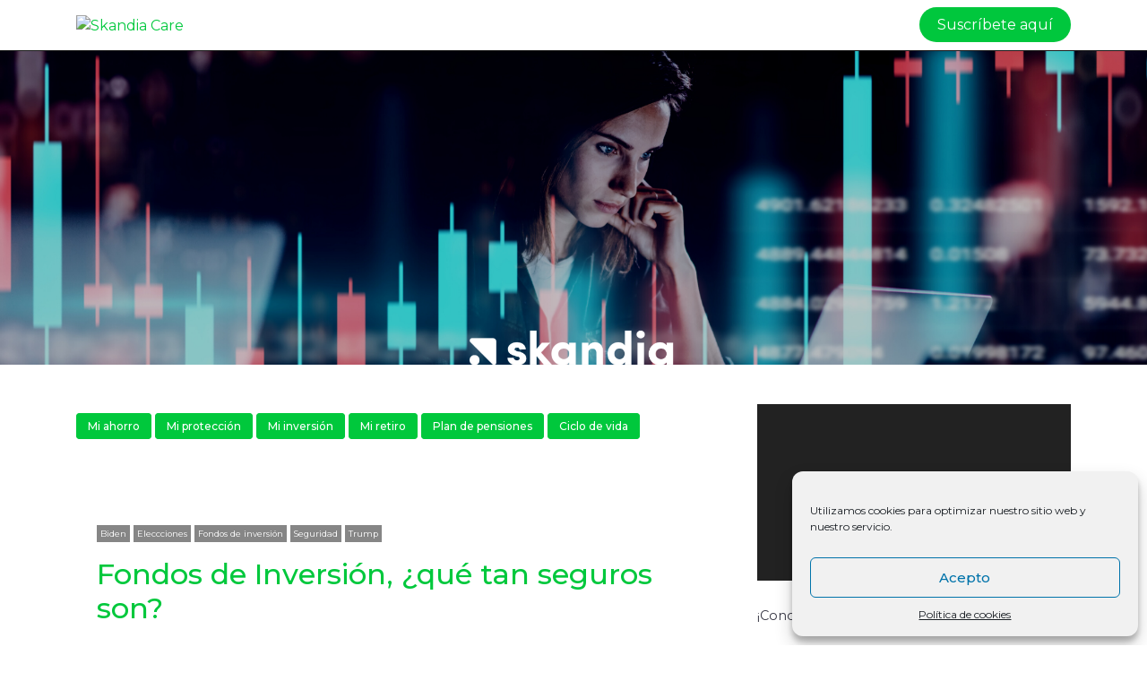

--- FILE ---
content_type: text/html; charset=UTF-8
request_url: https://www.skandiacare.com/fondos-de-inversion-que-tan-seguros-son/
body_size: 118413
content:
<!DOCTYPE html>
<!--[if lt IE 7]>      <html class="no-js lt-ie9 lt-ie8 lt-ie7"> <![endif]-->
<!--[if IE 7]>         <html class="no-js lt-ie9 lt-ie8"> <![endif]-->
<!--[if IE 8]>         <html class="no-js lt-ie9"> <![endif]-->
<!--[if gt IE 8]><!--> <html class="no-js"> <!--<![endif]-->
<html lang="es" <head>
   <title>Skandia Care &raquo;   Fondos de Inversión, ¿qué tan seguros son?</title>
   <meta charset="UTF-8">
   <meta name="viewport" content="width=device-width, initial-scale=1.0, maximum-scale=1" >
   <!-- ========================-->
        <!-- Keywords-->
        <!-- ======================== -->
        <meta name="Keywords" content="Skandia Care. Para el cuidado de inversion en tiempos de coyuntura">
        <!-- ======================== -->
        <!-- Favicon-->
        <!-- ========================-->  
																										  
        <link rel="apple-touch-icon" sizes="57x57"
            href="fav/apple-icon-57x57.png">
        <link rel="apple-touch-icon" sizes="60x60"
            href="fav/apple-icon-60x60.png">
        <link rel="apple-touch-icon" sizes="72x72"
            href="fav/apple-icon-72x72.png">
        <link rel="apple-touch-icon" sizes="76x76"
            href="fav/apple-icon-76x76.png">
        <link rel="apple-touch-icon" sizes="114x114"
            href="fav/apple-icon-114x114.png">
        <link rel="apple-touch-icon" sizes="120x120"
            href="fav/apple-icon-120x120.png">
        <link rel="apple-touch-icon" sizes="144x144"
            href="fav/apple-icon-144x144.png">
        <link rel="apple-touch-icon" sizes="152x152"
            href="fav/apple-icon-152x152.png">
        <link rel="apple-touch-icon" sizes="180x180"
            href="fav/apple-icon-180x180.png">
        <link rel="icon" type="image/png" sizes="192x192"
            href="fav/android-icon-192x192.png">
        <link rel="icon" type="image/png" sizes="32x32"
            href="fav/favicon-32x32.png">
        <link rel="icon" type="image/png" sizes="96x96"
            href="fav/favicon-96x96.png">
        <link rel="icon" type="image/png" sizes="16x16"
            href="fav/favicon-16x16.png">
        <link rel="manifest" href="fav/manifest.json">
        <link rel="stylesheet"
            href="https://cdnjs.cloudflare.com/ajax/libs/font-awesome/4.7.0/css/font-awesome.min.css">
        <meta name="msapplication-TileColor" content="#ffffff">
        <meta name="msapplication-TileImage" content="/ms-icon-144x144.png">
        <meta name="theme-color" content="#ffffff">
        <!-- ========================-->
        <!-- Facebook Card-->
        <!-- ========================  -->
<!--
<meta property="og:site_name" content="Skandia Care">
<meta property="og:url" content="https://skandiacare.com">
<meta property="og:type" content="article">
<meta property="og:title" content="Skandia Care">
<meta property="og:description" content="Para el cuidado de nuestros clientes en tiempo de coyuntura.">
<meta property="og:image" content="https://skandiacare.com/sk/skandia.png">
<meta property="og:image:width" content="600">
<meta property="og:image:height" content="317">
<meta property="og:image:url" content="https://skandiacare.com/sk/skandia.png">
																			  
																			  
																			  -->

        <!-- ========================-->
        <!-- Styles-->
        <!-- ========================-->
        <link rel="stylesheet" href="https://www.skandiacare.com/wp-content/themes/carev2/css/bootstrap.min.css ">
   <link rel="stylesheet" href="https://www.skandiacare.com/wp-content/themes/carev2/style.css">
   <link rel="stylesheet" href="https://www.skandiacare.com/wp-content/themes/carev2/css/colorbox.css ">
   <script type="text/javascript">
/* <![CDATA[ */
window.koko_analytics = {"url":"https:\/\/www.skandiacare.com\/koko-analytics-collect.php","site_url":"https:\/\/www.skandiacare.com","post_id":846,"method":"cookie","use_cookie":true};
/* ]]> */
</script>
<meta name='robots' content='max-image-preview:large' />
<link rel="alternate" type="application/rss+xml" title="Skandia Care &raquo; Comentario Fondos de Inversión, ¿qué tan seguros son? del feed" href="https://www.skandiacare.com/fondos-de-inversion-que-tan-seguros-son/feed/" />
<link rel="alternate" title="oEmbed (JSON)" type="application/json+oembed" href="https://www.skandiacare.com/wp-json/oembed/1.0/embed?url=https%3A%2F%2Fwww.skandiacare.com%2Ffondos-de-inversion-que-tan-seguros-son%2F" />
<link rel="alternate" title="oEmbed (XML)" type="text/xml+oembed" href="https://www.skandiacare.com/wp-json/oembed/1.0/embed?url=https%3A%2F%2Fwww.skandiacare.com%2Ffondos-de-inversion-que-tan-seguros-son%2F&#038;format=xml" />
<style id='wp-img-auto-sizes-contain-inline-css' type='text/css'>
img:is([sizes=auto i],[sizes^="auto," i]){contain-intrinsic-size:3000px 1500px}
/*# sourceURL=wp-img-auto-sizes-contain-inline-css */
</style>
<style id='wp-emoji-styles-inline-css' type='text/css'>

	img.wp-smiley, img.emoji {
		display: inline !important;
		border: none !important;
		box-shadow: none !important;
		height: 1em !important;
		width: 1em !important;
		margin: 0 0.07em !important;
		vertical-align: -0.1em !important;
		background: none !important;
		padding: 0 !important;
	}
/*# sourceURL=wp-emoji-styles-inline-css */
</style>
<link rel='stylesheet' id='wp-block-library-css' href='https://www.skandiacare.com/wp-includes/css/dist/block-library/style.min.css?ver=6772bbcc2092a0f0a5e6ab23a006d9c4' type='text/css' media='all' />
<style id='wp-block-paragraph-inline-css' type='text/css'>
.is-small-text{font-size:.875em}.is-regular-text{font-size:1em}.is-large-text{font-size:2.25em}.is-larger-text{font-size:3em}.has-drop-cap:not(:focus):first-letter{float:left;font-size:8.4em;font-style:normal;font-weight:100;line-height:.68;margin:.05em .1em 0 0;text-transform:uppercase}body.rtl .has-drop-cap:not(:focus):first-letter{float:none;margin-left:.1em}p.has-drop-cap.has-background{overflow:hidden}:root :where(p.has-background){padding:1.25em 2.375em}:where(p.has-text-color:not(.has-link-color)) a{color:inherit}p.has-text-align-left[style*="writing-mode:vertical-lr"],p.has-text-align-right[style*="writing-mode:vertical-rl"]{rotate:180deg}
/*# sourceURL=https://www.skandiacare.com/wp-includes/blocks/paragraph/style.min.css */
</style>
<style id='global-styles-inline-css' type='text/css'>
:root{--wp--preset--aspect-ratio--square: 1;--wp--preset--aspect-ratio--4-3: 4/3;--wp--preset--aspect-ratio--3-4: 3/4;--wp--preset--aspect-ratio--3-2: 3/2;--wp--preset--aspect-ratio--2-3: 2/3;--wp--preset--aspect-ratio--16-9: 16/9;--wp--preset--aspect-ratio--9-16: 9/16;--wp--preset--color--black: #000000;--wp--preset--color--cyan-bluish-gray: #abb8c3;--wp--preset--color--white: #ffffff;--wp--preset--color--pale-pink: #f78da7;--wp--preset--color--vivid-red: #cf2e2e;--wp--preset--color--luminous-vivid-orange: #ff6900;--wp--preset--color--luminous-vivid-amber: #fcb900;--wp--preset--color--light-green-cyan: #7bdcb5;--wp--preset--color--vivid-green-cyan: #00d084;--wp--preset--color--pale-cyan-blue: #8ed1fc;--wp--preset--color--vivid-cyan-blue: #0693e3;--wp--preset--color--vivid-purple: #9b51e0;--wp--preset--gradient--vivid-cyan-blue-to-vivid-purple: linear-gradient(135deg,rgb(6,147,227) 0%,rgb(155,81,224) 100%);--wp--preset--gradient--light-green-cyan-to-vivid-green-cyan: linear-gradient(135deg,rgb(122,220,180) 0%,rgb(0,208,130) 100%);--wp--preset--gradient--luminous-vivid-amber-to-luminous-vivid-orange: linear-gradient(135deg,rgb(252,185,0) 0%,rgb(255,105,0) 100%);--wp--preset--gradient--luminous-vivid-orange-to-vivid-red: linear-gradient(135deg,rgb(255,105,0) 0%,rgb(207,46,46) 100%);--wp--preset--gradient--very-light-gray-to-cyan-bluish-gray: linear-gradient(135deg,rgb(238,238,238) 0%,rgb(169,184,195) 100%);--wp--preset--gradient--cool-to-warm-spectrum: linear-gradient(135deg,rgb(74,234,220) 0%,rgb(151,120,209) 20%,rgb(207,42,186) 40%,rgb(238,44,130) 60%,rgb(251,105,98) 80%,rgb(254,248,76) 100%);--wp--preset--gradient--blush-light-purple: linear-gradient(135deg,rgb(255,206,236) 0%,rgb(152,150,240) 100%);--wp--preset--gradient--blush-bordeaux: linear-gradient(135deg,rgb(254,205,165) 0%,rgb(254,45,45) 50%,rgb(107,0,62) 100%);--wp--preset--gradient--luminous-dusk: linear-gradient(135deg,rgb(255,203,112) 0%,rgb(199,81,192) 50%,rgb(65,88,208) 100%);--wp--preset--gradient--pale-ocean: linear-gradient(135deg,rgb(255,245,203) 0%,rgb(182,227,212) 50%,rgb(51,167,181) 100%);--wp--preset--gradient--electric-grass: linear-gradient(135deg,rgb(202,248,128) 0%,rgb(113,206,126) 100%);--wp--preset--gradient--midnight: linear-gradient(135deg,rgb(2,3,129) 0%,rgb(40,116,252) 100%);--wp--preset--font-size--small: 13px;--wp--preset--font-size--medium: 20px;--wp--preset--font-size--large: 36px;--wp--preset--font-size--x-large: 42px;--wp--preset--spacing--20: 0.44rem;--wp--preset--spacing--30: 0.67rem;--wp--preset--spacing--40: 1rem;--wp--preset--spacing--50: 1.5rem;--wp--preset--spacing--60: 2.25rem;--wp--preset--spacing--70: 3.38rem;--wp--preset--spacing--80: 5.06rem;--wp--preset--shadow--natural: 6px 6px 9px rgba(0, 0, 0, 0.2);--wp--preset--shadow--deep: 12px 12px 50px rgba(0, 0, 0, 0.4);--wp--preset--shadow--sharp: 6px 6px 0px rgba(0, 0, 0, 0.2);--wp--preset--shadow--outlined: 6px 6px 0px -3px rgb(255, 255, 255), 6px 6px rgb(0, 0, 0);--wp--preset--shadow--crisp: 6px 6px 0px rgb(0, 0, 0);}:where(.is-layout-flex){gap: 0.5em;}:where(.is-layout-grid){gap: 0.5em;}body .is-layout-flex{display: flex;}.is-layout-flex{flex-wrap: wrap;align-items: center;}.is-layout-flex > :is(*, div){margin: 0;}body .is-layout-grid{display: grid;}.is-layout-grid > :is(*, div){margin: 0;}:where(.wp-block-columns.is-layout-flex){gap: 2em;}:where(.wp-block-columns.is-layout-grid){gap: 2em;}:where(.wp-block-post-template.is-layout-flex){gap: 1.25em;}:where(.wp-block-post-template.is-layout-grid){gap: 1.25em;}.has-black-color{color: var(--wp--preset--color--black) !important;}.has-cyan-bluish-gray-color{color: var(--wp--preset--color--cyan-bluish-gray) !important;}.has-white-color{color: var(--wp--preset--color--white) !important;}.has-pale-pink-color{color: var(--wp--preset--color--pale-pink) !important;}.has-vivid-red-color{color: var(--wp--preset--color--vivid-red) !important;}.has-luminous-vivid-orange-color{color: var(--wp--preset--color--luminous-vivid-orange) !important;}.has-luminous-vivid-amber-color{color: var(--wp--preset--color--luminous-vivid-amber) !important;}.has-light-green-cyan-color{color: var(--wp--preset--color--light-green-cyan) !important;}.has-vivid-green-cyan-color{color: var(--wp--preset--color--vivid-green-cyan) !important;}.has-pale-cyan-blue-color{color: var(--wp--preset--color--pale-cyan-blue) !important;}.has-vivid-cyan-blue-color{color: var(--wp--preset--color--vivid-cyan-blue) !important;}.has-vivid-purple-color{color: var(--wp--preset--color--vivid-purple) !important;}.has-black-background-color{background-color: var(--wp--preset--color--black) !important;}.has-cyan-bluish-gray-background-color{background-color: var(--wp--preset--color--cyan-bluish-gray) !important;}.has-white-background-color{background-color: var(--wp--preset--color--white) !important;}.has-pale-pink-background-color{background-color: var(--wp--preset--color--pale-pink) !important;}.has-vivid-red-background-color{background-color: var(--wp--preset--color--vivid-red) !important;}.has-luminous-vivid-orange-background-color{background-color: var(--wp--preset--color--luminous-vivid-orange) !important;}.has-luminous-vivid-amber-background-color{background-color: var(--wp--preset--color--luminous-vivid-amber) !important;}.has-light-green-cyan-background-color{background-color: var(--wp--preset--color--light-green-cyan) !important;}.has-vivid-green-cyan-background-color{background-color: var(--wp--preset--color--vivid-green-cyan) !important;}.has-pale-cyan-blue-background-color{background-color: var(--wp--preset--color--pale-cyan-blue) !important;}.has-vivid-cyan-blue-background-color{background-color: var(--wp--preset--color--vivid-cyan-blue) !important;}.has-vivid-purple-background-color{background-color: var(--wp--preset--color--vivid-purple) !important;}.has-black-border-color{border-color: var(--wp--preset--color--black) !important;}.has-cyan-bluish-gray-border-color{border-color: var(--wp--preset--color--cyan-bluish-gray) !important;}.has-white-border-color{border-color: var(--wp--preset--color--white) !important;}.has-pale-pink-border-color{border-color: var(--wp--preset--color--pale-pink) !important;}.has-vivid-red-border-color{border-color: var(--wp--preset--color--vivid-red) !important;}.has-luminous-vivid-orange-border-color{border-color: var(--wp--preset--color--luminous-vivid-orange) !important;}.has-luminous-vivid-amber-border-color{border-color: var(--wp--preset--color--luminous-vivid-amber) !important;}.has-light-green-cyan-border-color{border-color: var(--wp--preset--color--light-green-cyan) !important;}.has-vivid-green-cyan-border-color{border-color: var(--wp--preset--color--vivid-green-cyan) !important;}.has-pale-cyan-blue-border-color{border-color: var(--wp--preset--color--pale-cyan-blue) !important;}.has-vivid-cyan-blue-border-color{border-color: var(--wp--preset--color--vivid-cyan-blue) !important;}.has-vivid-purple-border-color{border-color: var(--wp--preset--color--vivid-purple) !important;}.has-vivid-cyan-blue-to-vivid-purple-gradient-background{background: var(--wp--preset--gradient--vivid-cyan-blue-to-vivid-purple) !important;}.has-light-green-cyan-to-vivid-green-cyan-gradient-background{background: var(--wp--preset--gradient--light-green-cyan-to-vivid-green-cyan) !important;}.has-luminous-vivid-amber-to-luminous-vivid-orange-gradient-background{background: var(--wp--preset--gradient--luminous-vivid-amber-to-luminous-vivid-orange) !important;}.has-luminous-vivid-orange-to-vivid-red-gradient-background{background: var(--wp--preset--gradient--luminous-vivid-orange-to-vivid-red) !important;}.has-very-light-gray-to-cyan-bluish-gray-gradient-background{background: var(--wp--preset--gradient--very-light-gray-to-cyan-bluish-gray) !important;}.has-cool-to-warm-spectrum-gradient-background{background: var(--wp--preset--gradient--cool-to-warm-spectrum) !important;}.has-blush-light-purple-gradient-background{background: var(--wp--preset--gradient--blush-light-purple) !important;}.has-blush-bordeaux-gradient-background{background: var(--wp--preset--gradient--blush-bordeaux) !important;}.has-luminous-dusk-gradient-background{background: var(--wp--preset--gradient--luminous-dusk) !important;}.has-pale-ocean-gradient-background{background: var(--wp--preset--gradient--pale-ocean) !important;}.has-electric-grass-gradient-background{background: var(--wp--preset--gradient--electric-grass) !important;}.has-midnight-gradient-background{background: var(--wp--preset--gradient--midnight) !important;}.has-small-font-size{font-size: var(--wp--preset--font-size--small) !important;}.has-medium-font-size{font-size: var(--wp--preset--font-size--medium) !important;}.has-large-font-size{font-size: var(--wp--preset--font-size--large) !important;}.has-x-large-font-size{font-size: var(--wp--preset--font-size--x-large) !important;}
/*# sourceURL=global-styles-inline-css */
</style>

<style id='classic-theme-styles-inline-css' type='text/css'>
/*! This file is auto-generated */
.wp-block-button__link{color:#fff;background-color:#32373c;border-radius:9999px;box-shadow:none;text-decoration:none;padding:calc(.667em + 2px) calc(1.333em + 2px);font-size:1.125em}.wp-block-file__button{background:#32373c;color:#fff;text-decoration:none}
/*# sourceURL=/wp-includes/css/classic-themes.min.css */
</style>
<link rel='stylesheet' id='quiz-maker-css' href='https://www.skandiacare.com/wp-content/plugins/quiz-maker/public/css/quiz-maker-public.css?ver=21.8.1' type='text/css' media='all' />
<link rel='stylesheet' id='wp-learn-style-css' href='https://www.skandiacare.com/wp-content/plugins/wp-learn-plugin-security/assets/style.css?ver=1.0.2' type='text/css' media='all' />
<link rel='stylesheet' id='cmplz-general-css' href='https://www.skandiacare.com/wp-content/plugins/complianz-gdpr/assets/css/cookieblocker.min.css?ver=1752184082' type='text/css' media='all' />
<link rel='stylesheet' id='wpdiscuz-frontend-css-css' href='https://www.skandiacare.com/wp-content/plugins/wpdiscuz/themes/default/style.css?ver=7.6.33' type='text/css' media='all' />
<style id='wpdiscuz-frontend-css-inline-css' type='text/css'>
 #wpdcom .wpd-blog-administrator .wpd-comment-label{color:#ffffff;background-color:#00B38F;border:none}#wpdcom .wpd-blog-administrator .wpd-comment-author, #wpdcom .wpd-blog-administrator .wpd-comment-author a{color:#00B38F}#wpdcom.wpd-layout-1 .wpd-comment .wpd-blog-administrator .wpd-avatar img{border-color:#00B38F}#wpdcom.wpd-layout-2 .wpd-comment.wpd-reply .wpd-comment-wrap.wpd-blog-administrator{border-left:3px solid #00B38F}#wpdcom.wpd-layout-2 .wpd-comment .wpd-blog-administrator .wpd-avatar img{border-bottom-color:#00B38F}#wpdcom.wpd-layout-3 .wpd-blog-administrator .wpd-comment-subheader{border-top:1px dashed #00B38F}#wpdcom.wpd-layout-3 .wpd-reply .wpd-blog-administrator .wpd-comment-right{border-left:1px solid #00B38F}#wpdcom .wpd-blog-editor .wpd-comment-label{color:#ffffff;background-color:#00B38F;border:none}#wpdcom .wpd-blog-editor .wpd-comment-author, #wpdcom .wpd-blog-editor .wpd-comment-author a{color:#00B38F}#wpdcom.wpd-layout-1 .wpd-comment .wpd-blog-editor .wpd-avatar img{border-color:#00B38F}#wpdcom.wpd-layout-2 .wpd-comment.wpd-reply .wpd-comment-wrap.wpd-blog-editor{border-left:3px solid #00B38F}#wpdcom.wpd-layout-2 .wpd-comment .wpd-blog-editor .wpd-avatar img{border-bottom-color:#00B38F}#wpdcom.wpd-layout-3 .wpd-blog-editor .wpd-comment-subheader{border-top:1px dashed #00B38F}#wpdcom.wpd-layout-3 .wpd-reply .wpd-blog-editor .wpd-comment-right{border-left:1px solid #00B38F}#wpdcom .wpd-blog-author .wpd-comment-label{color:#ffffff;background-color:#00B38F;border:none}#wpdcom .wpd-blog-author .wpd-comment-author, #wpdcom .wpd-blog-author .wpd-comment-author a{color:#00B38F}#wpdcom.wpd-layout-1 .wpd-comment .wpd-blog-author .wpd-avatar img{border-color:#00B38F}#wpdcom.wpd-layout-2 .wpd-comment .wpd-blog-author .wpd-avatar img{border-bottom-color:#00B38F}#wpdcom.wpd-layout-3 .wpd-blog-author .wpd-comment-subheader{border-top:1px dashed #00B38F}#wpdcom.wpd-layout-3 .wpd-reply .wpd-blog-author .wpd-comment-right{border-left:1px solid #00B38F}#wpdcom .wpd-blog-contributor .wpd-comment-label{color:#ffffff;background-color:#00B38F;border:none}#wpdcom .wpd-blog-contributor .wpd-comment-author, #wpdcom .wpd-blog-contributor .wpd-comment-author a{color:#00B38F}#wpdcom.wpd-layout-1 .wpd-comment .wpd-blog-contributor .wpd-avatar img{border-color:#00B38F}#wpdcom.wpd-layout-2 .wpd-comment .wpd-blog-contributor .wpd-avatar img{border-bottom-color:#00B38F}#wpdcom.wpd-layout-3 .wpd-blog-contributor .wpd-comment-subheader{border-top:1px dashed #00B38F}#wpdcom.wpd-layout-3 .wpd-reply .wpd-blog-contributor .wpd-comment-right{border-left:1px solid #00B38F}#wpdcom .wpd-blog-subscriber .wpd-comment-label{color:#ffffff;background-color:#00B38F;border:none}#wpdcom .wpd-blog-subscriber .wpd-comment-author, #wpdcom .wpd-blog-subscriber .wpd-comment-author a{color:#00B38F}#wpdcom.wpd-layout-2 .wpd-comment .wpd-blog-subscriber .wpd-avatar img{border-bottom-color:#00B38F}#wpdcom.wpd-layout-3 .wpd-blog-subscriber .wpd-comment-subheader{border-top:1px dashed #00B38F}#wpdcom .wpd-blog-post_author .wpd-comment-label{color:#ffffff;background-color:#00B38F;border:none}#wpdcom .wpd-blog-post_author .wpd-comment-author, #wpdcom .wpd-blog-post_author .wpd-comment-author a{color:#00B38F}#wpdcom .wpd-blog-post_author .wpd-avatar img{border-color:#00B38F}#wpdcom.wpd-layout-1 .wpd-comment .wpd-blog-post_author .wpd-avatar img{border-color:#00B38F}#wpdcom.wpd-layout-2 .wpd-comment.wpd-reply .wpd-comment-wrap.wpd-blog-post_author{border-left:3px solid #00B38F}#wpdcom.wpd-layout-2 .wpd-comment .wpd-blog-post_author .wpd-avatar img{border-bottom-color:#00B38F}#wpdcom.wpd-layout-3 .wpd-blog-post_author .wpd-comment-subheader{border-top:1px dashed #00B38F}#wpdcom.wpd-layout-3 .wpd-reply .wpd-blog-post_author .wpd-comment-right{border-left:1px solid #00B38F}#wpdcom .wpd-blog-guest .wpd-comment-label{color:#ffffff;background-color:#00B38F;border:none}#wpdcom .wpd-blog-guest .wpd-comment-author, #wpdcom .wpd-blog-guest .wpd-comment-author a{color:#00B38F}#wpdcom.wpd-layout-3 .wpd-blog-guest .wpd-comment-subheader{border-top:1px dashed #00B38F}#comments, #respond, .comments-area, #wpdcom{}#wpdcom .ql-editor > *{color:#777777}#wpdcom .ql-editor::before{}#wpdcom .ql-toolbar{border:1px solid #DDDDDD;border-top:none}#wpdcom .ql-container{border:1px solid #DDDDDD;border-bottom:none}#wpdcom .wpd-form-row .wpdiscuz-item input[type="text"], #wpdcom .wpd-form-row .wpdiscuz-item input[type="email"], #wpdcom .wpd-form-row .wpdiscuz-item input[type="url"], #wpdcom .wpd-form-row .wpdiscuz-item input[type="color"], #wpdcom .wpd-form-row .wpdiscuz-item input[type="date"], #wpdcom .wpd-form-row .wpdiscuz-item input[type="datetime"], #wpdcom .wpd-form-row .wpdiscuz-item input[type="datetime-local"], #wpdcom .wpd-form-row .wpdiscuz-item input[type="month"], #wpdcom .wpd-form-row .wpdiscuz-item input[type="number"], #wpdcom .wpd-form-row .wpdiscuz-item input[type="time"], #wpdcom textarea, #wpdcom select{border:1px solid #DDDDDD;color:#777777}#wpdcom .wpd-form-row .wpdiscuz-item textarea{border:1px solid #DDDDDD}#wpdcom input::placeholder, #wpdcom textarea::placeholder, #wpdcom input::-moz-placeholder, #wpdcom textarea::-webkit-input-placeholder{}#wpdcom .wpd-comment-text{color:#777777}#wpdcom .wpd-thread-head .wpd-thread-info{border-bottom:2px solid #00B38F}#wpdcom .wpd-thread-head .wpd-thread-info.wpd-reviews-tab svg{fill:#00B38F}#wpdcom .wpd-thread-head .wpdiscuz-user-settings{border-bottom:2px solid #00B38F}#wpdcom .wpd-thread-head .wpdiscuz-user-settings:hover{color:#00B38F}#wpdcom .wpd-comment .wpd-follow-link:hover{color:#00B38F}#wpdcom .wpd-comment-status .wpd-sticky{color:#00B38F}#wpdcom .wpd-thread-filter .wpdf-active{color:#00B38F;border-bottom-color:#00B38F}#wpdcom .wpd-comment-info-bar{border:1px dashed #33c3a6;background:#e6f8f4}#wpdcom .wpd-comment-info-bar .wpd-current-view i{color:#00B38F}#wpdcom .wpd-filter-view-all:hover{background:#00B38F}#wpdcom .wpdiscuz-item .wpdiscuz-rating > label{color:#DDDDDD}#wpdcom .wpdiscuz-item .wpdiscuz-rating:not(:checked) > label:hover, .wpdiscuz-rating:not(:checked) > label:hover ~ label{}#wpdcom .wpdiscuz-item .wpdiscuz-rating > input ~ label:hover, #wpdcom .wpdiscuz-item .wpdiscuz-rating > input:not(:checked) ~ label:hover ~ label, #wpdcom .wpdiscuz-item .wpdiscuz-rating > input:not(:checked) ~ label:hover ~ label{color:#FFED85}#wpdcom .wpdiscuz-item .wpdiscuz-rating > input:checked ~ label:hover, #wpdcom .wpdiscuz-item .wpdiscuz-rating > input:checked ~ label:hover, #wpdcom .wpdiscuz-item .wpdiscuz-rating > label:hover ~ input:checked ~ label, #wpdcom .wpdiscuz-item .wpdiscuz-rating > input:checked + label:hover ~ label, #wpdcom .wpdiscuz-item .wpdiscuz-rating > input:checked ~ label:hover ~ label, .wpd-custom-field .wcf-active-star, #wpdcom .wpdiscuz-item .wpdiscuz-rating > input:checked ~ label{color:#FFD700}#wpd-post-rating .wpd-rating-wrap .wpd-rating-stars svg .wpd-star{fill:#DDDDDD}#wpd-post-rating .wpd-rating-wrap .wpd-rating-stars svg .wpd-active{fill:#FFD700}#wpd-post-rating .wpd-rating-wrap .wpd-rate-starts svg .wpd-star{fill:#DDDDDD}#wpd-post-rating .wpd-rating-wrap .wpd-rate-starts:hover svg .wpd-star{fill:#FFED85}#wpd-post-rating.wpd-not-rated .wpd-rating-wrap .wpd-rate-starts svg:hover ~ svg .wpd-star{fill:#DDDDDD}.wpdiscuz-post-rating-wrap .wpd-rating .wpd-rating-wrap .wpd-rating-stars svg .wpd-star{fill:#DDDDDD}.wpdiscuz-post-rating-wrap .wpd-rating .wpd-rating-wrap .wpd-rating-stars svg .wpd-active{fill:#FFD700}#wpdcom .wpd-comment .wpd-follow-active{color:#ff7a00}#wpdcom .page-numbers{color:#555;border:#555 1px solid}#wpdcom span.current{background:#555}#wpdcom.wpd-layout-1 .wpd-new-loaded-comment > .wpd-comment-wrap > .wpd-comment-right{background:#FFFAD6}#wpdcom.wpd-layout-2 .wpd-new-loaded-comment.wpd-comment > .wpd-comment-wrap > .wpd-comment-right{background:#FFFAD6}#wpdcom.wpd-layout-2 .wpd-new-loaded-comment.wpd-comment.wpd-reply > .wpd-comment-wrap > .wpd-comment-right{background:transparent}#wpdcom.wpd-layout-2 .wpd-new-loaded-comment.wpd-comment.wpd-reply > .wpd-comment-wrap{background:#FFFAD6}#wpdcom.wpd-layout-3 .wpd-new-loaded-comment.wpd-comment > .wpd-comment-wrap > .wpd-comment-right{background:#FFFAD6}#wpdcom .wpd-follow:hover i, #wpdcom .wpd-unfollow:hover i, #wpdcom .wpd-comment .wpd-follow-active:hover i{color:#00B38F}#wpdcom .wpdiscuz-readmore{cursor:pointer;color:#00B38F}.wpd-custom-field .wcf-pasiv-star, #wpcomm .wpdiscuz-item .wpdiscuz-rating > label{color:#DDDDDD}.wpd-wrapper .wpd-list-item.wpd-active{border-top:3px solid #00B38F}#wpdcom.wpd-layout-2 .wpd-comment.wpd-reply.wpd-unapproved-comment .wpd-comment-wrap{border-left:3px solid #FFFAD6}#wpdcom.wpd-layout-3 .wpd-comment.wpd-reply.wpd-unapproved-comment .wpd-comment-right{border-left:1px solid #FFFAD6}#wpdcom .wpd-prim-button{background-color:#07B290;color:#FFFFFF}#wpdcom .wpd_label__check i.wpdicon-on{color:#07B290;border:1px solid #83d9c8}#wpd-bubble-wrapper #wpd-bubble-all-comments-count{color:#1DB99A}#wpd-bubble-wrapper > div{background-color:#1DB99A}#wpd-bubble-wrapper > #wpd-bubble #wpd-bubble-add-message{background-color:#1DB99A}#wpd-bubble-wrapper > #wpd-bubble #wpd-bubble-add-message::before{border-left-color:#1DB99A;border-right-color:#1DB99A}#wpd-bubble-wrapper.wpd-right-corner > #wpd-bubble #wpd-bubble-add-message::before{border-left-color:#1DB99A;border-right-color:#1DB99A}.wpd-inline-icon-wrapper path.wpd-inline-icon-first{fill:#1DB99A}.wpd-inline-icon-count{background-color:#1DB99A}.wpd-inline-icon-count::before{border-right-color:#1DB99A}.wpd-inline-form-wrapper::before{border-bottom-color:#1DB99A}.wpd-inline-form-question{background-color:#1DB99A}.wpd-inline-form{background-color:#1DB99A}.wpd-last-inline-comments-wrapper{border-color:#1DB99A}.wpd-last-inline-comments-wrapper::before{border-bottom-color:#1DB99A}.wpd-last-inline-comments-wrapper .wpd-view-all-inline-comments{background:#1DB99A}.wpd-last-inline-comments-wrapper .wpd-view-all-inline-comments:hover,.wpd-last-inline-comments-wrapper .wpd-view-all-inline-comments:active,.wpd-last-inline-comments-wrapper .wpd-view-all-inline-comments:focus{background-color:#1DB99A}#wpdcom .ql-snow .ql-tooltip[data-mode="link"]::before{content:"Enter link:"}#wpdcom .ql-snow .ql-tooltip.ql-editing a.ql-action::after{content:"Save"}.comments-area{width:auto}
/*# sourceURL=wpdiscuz-frontend-css-inline-css */
</style>
<link rel='stylesheet' id='wpdiscuz-fa-css' href='https://www.skandiacare.com/wp-content/plugins/wpdiscuz/assets/third-party/font-awesome-5.13.0/css/fa.min.css?ver=7.6.33' type='text/css' media='all' />
<link rel='stylesheet' id='wpdiscuz-combo-css-css' href='https://www.skandiacare.com/wp-content/plugins/wpdiscuz/assets/css/wpdiscuz-combo.min.css?ver=6772bbcc2092a0f0a5e6ab23a006d9c4' type='text/css' media='all' />
<link rel='stylesheet' id='font-awesome-css' href='https://www.skandiacare.com/wp-content/plugins/elementor/assets/lib/font-awesome/css/font-awesome.min.css?ver=4.7.0' type='text/css' media='all' />
<link rel='stylesheet' id='popupaoc-public-style-css' href='https://www.skandiacare.com/wp-content/plugins/popup-anything-on-click/assets/css/popupaoc-public.css?ver=2.8.8' type='text/css' media='all' />
<script type="text/javascript" src="https://www.skandiacare.com/wp-includes/js/jquery/jquery.min.js?ver=3.7.1" id="jquery-core-js"></script>
<script type="text/javascript" src="https://www.skandiacare.com/wp-includes/js/jquery/jquery-migrate.min.js?ver=3.4.1" id="jquery-migrate-js"></script>
<script type="text/javascript" src="https://www.skandiacare.com/wp-content/plugins/stop-user-enumeration/frontend/js/frontend.js?ver=1.7.4" id="stop-user-enumeration-js" defer="defer" data-wp-strategy="defer"></script>
<link rel="https://api.w.org/" href="https://www.skandiacare.com/wp-json/" /><link rel="alternate" title="JSON" type="application/json" href="https://www.skandiacare.com/wp-json/wp/v2/posts/846" /><link rel="EditURI" type="application/rsd+xml" title="RSD" href="https://www.skandiacare.com/xmlrpc.php?rsd" />
<link rel="canonical" href="https://www.skandiacare.com/fondos-de-inversion-que-tan-seguros-son/" />
<meta name="cdp-version" content="1.5.0" />			<style>.cmplz-hidden {
					display: none !important;
				}</style><meta name="generator" content="Elementor 3.30.2; features: additional_custom_breakpoints; settings: css_print_method-external, google_font-enabled, font_display-auto">
			<style>
				.e-con.e-parent:nth-of-type(n+4):not(.e-lazyloaded):not(.e-no-lazyload),
				.e-con.e-parent:nth-of-type(n+4):not(.e-lazyloaded):not(.e-no-lazyload) * {
					background-image: none !important;
				}
				@media screen and (max-height: 1024px) {
					.e-con.e-parent:nth-of-type(n+3):not(.e-lazyloaded):not(.e-no-lazyload),
					.e-con.e-parent:nth-of-type(n+3):not(.e-lazyloaded):not(.e-no-lazyload) * {
						background-image: none !important;
					}
				}
				@media screen and (max-height: 640px) {
					.e-con.e-parent:nth-of-type(n+2):not(.e-lazyloaded):not(.e-no-lazyload),
					.e-con.e-parent:nth-of-type(n+2):not(.e-lazyloaded):not(.e-no-lazyload) * {
						background-image: none !important;
					}
				}
			</style>
			<link rel="icon" href="https://www.skandiacare.com/wp-content/uploads/2021/06/cropped-Diseno-sin-titulo-2-32x32.png" sizes="32x32" />
<link rel="icon" href="https://www.skandiacare.com/wp-content/uploads/2021/06/cropped-Diseno-sin-titulo-2-192x192.png" sizes="192x192" />
<link rel="apple-touch-icon" href="https://www.skandiacare.com/wp-content/uploads/2021/06/cropped-Diseno-sin-titulo-2-180x180.png" />
<meta name="msapplication-TileImage" content="https://www.skandiacare.com/wp-content/uploads/2021/06/cropped-Diseno-sin-titulo-2-270x270.png" />
		<style type="text/css" id="wp-custom-css">
			.banner-inicio{
      width: 100%;
      height: 300px;
      background-image: url('https://www.skandiacare.com/wp-content/uploads/2025/07/Mi-skandia_CONF-2.jpg'); /* Cambia por la ruta de tu imagen */
      background-size: cover; /* Ajusta la imagen para cubrir todo el contenedor */
      background-position: center; /* Centra la imagen */
      background-repeat: no-repeat; /* Evita que la imagen se repita */
    }
.inline.btn-asesor.cboxElement{
	background-color:#00C73D;
}
.inline.btn-asesor.cboxElement:hover {
   color: white;
}		</style>
		<!-- Google Tag Manager -->
<script>(function(w,d,s,l,i){w[l]=w[l]||[];w[l].push({'gtm.start':
new Date().getTime(),event:'gtm.js'});var f=d.getElementsByTagName(s)[0],
j=d.createElement(s),dl=l!='dataLayer'?'&l='+l:'';j.async=true;j.src=
'https://www.googletagmanager.com/gtm.js?id='+i+dl;f.parentNode.insertBefore(j,f);
})(window,document,'script','dataLayer','GTM-WHR8KTD');</script>
<!-- End Google Tag Manager -->
 <link rel='stylesheet' id='simple-share-buttons-adder-ssba-css' href='https://www.skandiacare.com/wp-content/plugins/simple-share-buttons-adder/css/ssba.css?ver=1752184254' type='text/css' media='all' />
<style id='simple-share-buttons-adder-ssba-inline-css' type='text/css'>
	.ssba {
									padding: 0px;
									border: 0px solid ;
									
									
								}
								.ssba img
								{
									width: 39px !important;
									padding: 7px;
									border:  0;
									box-shadow: none !important;
									display: inline !important;
									vertical-align: middle;
									box-sizing: unset;
								}

								.ssba-classic-2 .ssbp-text {
									display: none!important;
								}

								.ssba .fb-save
								{
								padding: 7px;
								line-height: 34px; }
								.ssba, .ssba a
								{
									text-decoration:none;
									background: none;
									
									font-size: 25px;
									
									font-weight: normal;
								}
								

			   #ssba-bar-2 .ssbp-bar-list {
					max-width: 48px !important;;
			   }
			   #ssba-bar-2 .ssbp-bar-list li a {height: 48px !important; width: 48px !important; 
				}
				#ssba-bar-2 .ssbp-bar-list li a:hover {
				}

				#ssba-bar-2 .ssbp-bar-list li a svg,
				 #ssba-bar-2 .ssbp-bar-list li a svg path, .ssbp-bar-list li a.ssbp-surfingbird span:not(.color-icon) svg polygon {line-height: 48px !important;; font-size: 18px;}
				#ssba-bar-2 .ssbp-bar-list li a:hover svg,
				 #ssba-bar-2 .ssbp-bar-list li a:hover svg path, .ssbp-bar-list li a.ssbp-surfingbird span:not(.color-icon) svg polygon {}
				#ssba-bar-2 .ssbp-bar-list li {
				margin: 0px 0!important;
				}@media only screen and ( max-width: 750px ) {
				#ssba-bar-2 {
				display: block;
				}
			}
/*# sourceURL=simple-share-buttons-adder-ssba-inline-css */
</style>
<link rel='stylesheet' id='mediaelement-css' href='https://www.skandiacare.com/wp-includes/js/mediaelement/mediaelementplayer-legacy.min.css?ver=4.2.17' type='text/css' media='all' />
<link rel='stylesheet' id='wp-mediaelement-css' href='https://www.skandiacare.com/wp-includes/js/mediaelement/wp-mediaelement.min.css?ver=6772bbcc2092a0f0a5e6ab23a006d9c4' type='text/css' media='all' />
</head>

        <!-- ========================-->
        <!-- inicia body-->
        <!-- ========================-->
 <body data-rsssl=1 data-cmplz=1 class="wp-singular post-template-default single single-post postid-846 single-format-standard wp-theme-carev2 elementor-default elementor-kit-6">
																	 

																	 
<!-- Google Tag Manager (noscript) -->
<noscript><iframe src="https://www.googletagmanager.com/ns.html?id=GTM-WHR8KTD"
height="0" width="0" style="display:none;visibility:hidden"></iframe></noscript>
<!-- End Google Tag Manager (noscript) -->
   <!--[if lt IE 7]>
            <p class="browsehappy">You are using an <strong>outdated</strong> browser. Please <a href="#">upgrade your browser</a> to improve your experience.</p>
        <![endif]-->
        <header id="logo">
            <div class="container">
                <div class="row">
                    <div class="col-md-3 col-6 pt-3 pb-3 d-flex align-items-center justify-content-start">
<a href="https://skandiacare.com">
                        <img src="https://www.skandia.com.mx/mercadeo/Logo/Skandia-blog-negro.png" class="logo-om" alt="Skandia Care">
                            </a>
                                                </div>

<!-- boton asesoría -->
                    <div class="col-md-3 offset-md-6 col-6 d-flex align-items-center justify-content-end">
                    <div class="skcare">
                <a class="inline btn-asesor" href="#form-asesor">
                Suscríbete aquí
                </a>
            </div>
            </div>

<!-- // fin boton -->

                </div>
            </div>
        </header>

   <!-- ========================-->
<!-- Header banner-->
<!-- ========================-->
<div id="contenedor-banner-header" style="background-image: url(https://www.skandiacare.com/wp-content/uploads/2020/10/Banner-Skandia-Care-2.png)"></div><!-- ========================-->
<!-- contenido post y menu-->
<!-- ========================-->
<section id="contenedor-blog">
    <div class="container">
        <div class="row">
            <div class="col-12 col-md-8" id="post-contenedor">
                <div class="row">
                    <!-- ========================-->
                    <!-- menu general-->
                    <!-- ========================-->
                    <div class="col-12 mt-5 mb-5">
                        <div class="menu-menu-skandia-container"><ul id="menu-menu-skandia" class="menu"><li id="menu-item-14" class="menu-item menu-item-type-taxonomy menu-item-object-category menu-item-14"><a href="https://www.skandiacare.com/mx/ahorro/">Mi ahorro</a></li>
<li id="menu-item-16" class="menu-item menu-item-type-taxonomy menu-item-object-category menu-item-16"><a href="https://www.skandiacare.com/mx/proteccion/">Mi protección</a></li>
<li id="menu-item-15" class="menu-item menu-item-type-taxonomy menu-item-object-category current-post-ancestor current-menu-parent current-post-parent menu-item-15"><a href="https://www.skandiacare.com/mx/inversion/">Mi inversión</a></li>
<li id="menu-item-1048" class="menu-item menu-item-type-taxonomy menu-item-object-category menu-item-1048"><a href="https://www.skandiacare.com/mx/retiro/">Mi retiro</a></li>
<li id="menu-item-17" class="menu-item menu-item-type-taxonomy menu-item-object-category menu-item-17"><a href="https://www.skandiacare.com/mx/plandepensiones/">Plan de pensiones</a></li>
<li id="menu-item-1366" class="menu-item menu-item-type-taxonomy menu-item-object-category menu-item-1366"><a href="https://www.skandiacare.com/mx/ciclo_de_vida/">Ciclo de vida</a></li>
</ul></div>                    </div>
                    <!-- ========================-->
                    <!--  posts-->
                    <!-- ========================-->
                    <div class="col-12 contenido-full-post">
                                                <div class="tags">
                         <a href="https://www.skandiacare.com/tag/biden/" rel="tag">Biden</a> <a href="https://www.skandiacare.com/tag/eleccciones/" rel="tag">Eleccciones</a> <a href="https://www.skandiacare.com/tag/fondos-de-inversion/" rel="tag">Fondos de inversión</a> <a href="https://www.skandiacare.com/tag/seguridad/" rel="tag">Seguridad</a> <a href="https://www.skandiacare.com/tag/trump/" rel="tag">Trump</a>                         </div>
                        <h1>Fondos de Inversión, ¿qué tan seguros son?</h1>
                        <div class="autor">
                            Skandia México / 13 octubre , 2020                         </div>
                        <div class="contenido-single">
                            <h2><span style="color: #00c800;">¿Te gustaría invertir en Fondos de Inversión, pero no sabes si es seguro?</span></h2>
<p>Esta es una de las principales preguntas y hasta cierto punto temores, a los que algunas personas se enfrentan al considerar los Fondos de Inversión como una opción para poner su dinero; y desde un punto de vista lógico, es una duda o miedo bastante razonable. De hecho, te quiero dar uno de los mejores consejos que me han dado en mi vida, nunca invertir en algo que no entiendas.</p>
<p>En este sentido te tengo dos excelentes noticias; la primera es que los Fondos de Inversión son uno de los productos financieros más seguros que puedes encontrar, gracias a sus características básicas, y la segunda es que su funcionamiento es sencillo de entender, incluso si es la primera vez que escuchas hablar de ellos.</p>
<p>No solo los Fondos de Inversión tienen algunos factores de riesgo, esto sucede con todos los instrumentos de inversión, incluso aquellos que se conocen como súper seguros (CETES y bonos del gobierno), tienen implícito un nivel de riesgo, no existen las inversiones sin riesgo, quien te diga lo contrario, es muy probable que está tratando de engañarte.</p>
<p><a href="http://www.facebook.com/skandiamexico"><img fetchpriority="high" decoding="async" class="aligncenter size-medium wp-image-726" src="https://www.skandiacare.com/wp-content/uploads/2020/08/Redes-sociales-600x255.png" alt="" width="600" height="255" srcset="https://www.skandiacare.com/wp-content/uploads/2020/08/Redes-sociales-600x255.png 600w, https://www.skandiacare.com/wp-content/uploads/2020/08/Redes-sociales-1024x435.png 1024w, https://www.skandiacare.com/wp-content/uploads/2020/08/Redes-sociales-768x326.png 768w, https://www.skandiacare.com/wp-content/uploads/2020/08/Redes-sociales-1536x653.png 1536w, https://www.skandiacare.com/wp-content/uploads/2020/08/Redes-sociales.png 1725w" sizes="(max-width: 600px) 100vw, 600px" /></a></p>
<p>Hablando de riesgos en inversiones, es fundamental que entiendas a qué nos referimos con la palabra riesgo. Generalmente, asociamos esta palabra como una posibilidad de perder todo nuestro dinero invertido, pero no es así.</p>
<p>Al decir que un Fondo de Inversión tiene cierto nivel de riesgo, significa que tu dinero tiene cierta probabilidad de tener minusvalías, es decir, baja el precio del Fondo en el que tienes invertido tu dinero (al invertir en fondos, compras partes del Fondo que tienen un cierto precio y al bajar su valor, tu inversión presenta una minusvalía), no significa que tu dinero se pierda como tal, ni mucho menos para siempre.</p>
<p>Este tipo de movimientos son de lo más normal en cualquier tipo de inversión ya que dependen del desempeño diario de los mercados financieros (bolsas de valores, reportes de ingresos de empresas, decisiones de política monetaria, etc.) y hasta cierto punto, no tenemos control sobre dichos movimientos.</p>
<p>Sin embargo, la gestión de quienes los operan los Fondos de Inversión es un factor sobre el que si se tiene control y es precisamente donde podemos reducir riesgos de minusvalías (a pesar de que los movimientos de los mercados financieros sean negativos) y generar ganancias para los inversionistas, con esto te quiero decir que el riesgo de un fondo de inversión, no necesariamente debe materializarse, habrá ocasiones en que si haya minusvalías pero en esas situaciones, el equipo a cargo de la gestión de los Fondos realiza una serie de cálculos y estrategias para minimizar las minusvalías o en el mejor de los casos, recuperarlas y seguir generando ganancias.<br />
Pero ¿cuáles son las características que hacen a los fondos de Inversión opciones seguras?, te cuento las 2 principales.</p>
<p><img decoding="async" src="https://www.skandia.com.mx/mercadeo/2020/marca/mail/clientes/proteccion-de-datos/prevencion/11.png" />La primera es que se trata de instrumentos financieros tan diversos, que ofrecen un rango de riesgo desde el mínimo hasta el más alto (incuso el riesgo más alto sigue siendo más seguro en comparación de otro tipo de inversiones, como lo es la bolsa de valores) y tu exposición al riesgo depende de tu perfil de inversionista, no es necesario arriesgar tu dinero para ganar rendimientos y ser inversionista, tú decides que tanto riesgo estas dispuesto a aceptar.</p>
<p><img decoding="async" src="https://www.skandia.com.mx/mercadeo/2020/marca/mail/clientes/proteccion-de-datos/prevencion/2.png" />La segunda característica es sobre la diversificación de los instrumentos financieros que conforman un Fondo de Inversión. Al ser portafolios compuestos en porcentajes diferentes por bonos, acciones, otros fondos, ETF´s o divisas, sí se presenta algún movimiento negativo en los mercados financieros, el Fondo estará expuesto al riesgo solo en un porcentaje definido. Ningún fondo en el mundo está compuesto solo por una clase de activos financieros, su naturaleza es estar diversificados.</p>
<p>Adicionalmente, quiero resaltar el hecho de que los montos para invertir en Fondos son relativamente bajos, comparados con otro tipo de inversiones, por lo que podemos decir que los Fondos de Inversión son instrumentos financieros al alcance de grandes y pequeños inversionistas.</p>
<p>De acuerdo con la encuesta BlackRock Global Investor Pulse (GIP) de 2019, el 51% de las personas en todo el mundo piensan que invertir no es para ellos y en México sólo 1.2% de la población bancarizada (34 millones de personas bancarizadas) invierten en Fondos de Inversión.</p>
<p>Lo cual, me lleva a reflexionar sobre el 98.8% de la población bancarizada que no se está beneficiando de tener su dinero invertido en Fondos de Inversión, te invito a ser parte del 1.2% que ya tomó una de las mejores decisiones financieras que una persona puede hacer, convertirse en inversionista.</p>
<p>&lt;<a href="mailto: skandiainformaclientes@skandia.com.mx?Subject=Quiero%20asesoria%20#SkandiaCare"><img decoding="async" class="aligncenter size-medium wp-image-690" src="https://www.skandiacare.com/wp-content/uploads/2020/08/Quiero-asesoria-600x213.png" alt="" width="600" height="213" srcset="https://www.skandiacare.com/wp-content/uploads/2020/08/Quiero-asesoria-600x213.png 600w, https://www.skandiacare.com/wp-content/uploads/2020/08/Quiero-asesoria-1024x364.png 1024w, https://www.skandiacare.com/wp-content/uploads/2020/08/Quiero-asesoria-768x273.png 768w, https://www.skandiacare.com/wp-content/uploads/2020/08/Quiero-asesoria-1536x545.png 1536w, https://www.skandiacare.com/wp-content/uploads/2020/08/Quiero-asesoria.png 1749w" sizes="(max-width: 600px) 100vw, 600px" /></a></p>
<!-- Simple Share Buttons Adder (8.5.2) simplesharebuttons.com --><div class="ssba-classic-2 ssba ssbp-wrap alignleft ssbp--theme-1"><div style="text-align:left"><span class="ssba-share-text">Comparte el articulo en tus redes sociales</span><br/><a data-site="facebook" class="ssba_facebook_share ssba_share_link" href="https://www.facebook.com/sharer.php?t=Fondos de Inversión, ¿qué tan seguros son?&u=https://www.skandiacare.com/fondos-de-inversion-que-tan-seguros-son/"  target=_blank  style="color:; background-color: ; height: 48px; width: 48px; " ><img decoding="async" src="https://www.skandiacare.com/wp-content/plugins/simple-share-buttons-adder/buttons/somacro/facebook.png" style="width: 39px;" title="facebook" class="ssba ssba-img" alt="Share on facebook" /><div title="Facebook" class="ssbp-text">Facebook</div></a><a data-site="twitter" class="ssba_twitter_share ssba_share_link" href="https://twitter.com/intent/tweet?text=Fondos de Inversión, ¿qué tan seguros son?&url=https://www.skandiacare.com/fondos-de-inversion-que-tan-seguros-son/&via="  target=_blank  style="color:; background-color: ; height: 48px; width: 48px; " ><img decoding="async" src="https://www.skandiacare.com/wp-content/plugins/simple-share-buttons-adder/buttons/somacro/twitter.png" style="width: 39px;" title="twitter" class="ssba ssba-img" alt="Share on twitter" /><div title="Twitter" class="ssbp-text">Twitter</div></a><a data-site="linkedin" class="ssba_linkedin_share ssba_share_link" href="https://www.linkedin.com/shareArticle?title=Fondos de Inversión, ¿qué tan seguros son?&url=https://www.skandiacare.com/fondos-de-inversion-que-tan-seguros-son/"  target=_blank  style="color:; background-color: ; height: 48px; width: 48px; " ><img decoding="async" src="https://www.skandiacare.com/wp-content/plugins/simple-share-buttons-adder/buttons/somacro/linkedin.png" style="width: 39px;" title="linkedin" class="ssba ssba-img" alt="Share on linkedin" /><div title="Linkedin" class="ssbp-text">Linkedin</div></a><a data-site="whatsapp" class="ssba_whatsapp_share ssba_share_link" href="https://web.whatsapp.com/send?text=https://www.skandiacare.com/fondos-de-inversion-que-tan-seguros-son/"  target=_blank  style="color:; background-color: ; height: 48px; width: 48px; " ><img decoding="async" src="https://www.skandiacare.com/wp-content/plugins/simple-share-buttons-adder/buttons/somacro/whatsapp.png" style="width: 39px;" title="whatsapp" class="ssba ssba-img" alt="Share on whatsapp" /><div title="Whatsapp" class="ssbp-text">Whatsapp</div></a></div></div>                        </div>
                        <div class="wpdiscuz_top_clearing"></div>
    <div id='comments' class='comments-area'><div id='respond' style='width: 0;height: 0;clear: both;margin: 0;padding: 0;'></div>    <div id="wpdcom" class="wpdiscuz_unauth wpd-default wpd-layout-1 wpd-comments-open">
                    <div class="wc_social_plugin_wrapper">
                            </div>
            <div class="wpd-form-wrap">
                <div class="wpd-form-head">
                                            <div class="wpd-sbs-toggle">
                            <i class="far fa-envelope"></i> <span
                                class="wpd-sbs-title">Subscribe</span>
                            <i class="fas fa-caret-down"></i>
                        </div>
                                            <div class="wpd-auth">
                                                <div class="wpd-login">
                            <a href="https://www.skandiacare.com/wp-login.php?redirect_to=https%3A%2F%2Fwww.skandiacare.com%2Ffondos-de-inversion-que-tan-seguros-son%2F"><i class='fas fa-sign-in-alt'></i> Login</a>                        </div>
                    </div>
                </div>
                                                    <div class="wpdiscuz-subscribe-bar wpdiscuz-hidden">
                                                    <form action="https://www.skandiacare.com/wp-admin/admin-ajax.php?action=wpdAddSubscription"
                                  method="post" id="wpdiscuz-subscribe-form">
                                <div class="wpdiscuz-subscribe-form-intro">Notify of </div>
                                <div class="wpdiscuz-subscribe-form-option"
                                     style="width:40%;">
                                    <select class="wpdiscuz_select" name="wpdiscuzSubscriptionType">
                                                                                    <option value="post">new follow-up comments</option>
                                                                                                                                <option
                                                value="all_comment" >new replies to my comments</option>
                                                                                </select>
                                </div>
                                                                    <div class="wpdiscuz-item wpdiscuz-subscribe-form-email">
                                        <input class="email" type="email" name="wpdiscuzSubscriptionEmail"
                                               required="required" value=""
                                               placeholder="Email"/>
                                    </div>
                                                                    <div class="wpdiscuz-subscribe-form-button">
                                    <input id="wpdiscuz_subscription_button" class="wpd-prim-button wpd_not_clicked"
                                           type="submit"
                                           value="&rsaquo;"
                                           name="wpdiscuz_subscription_button"/>
                                </div>
                                <input type="hidden" id="wpdiscuz_subscribe_form_nonce" name="wpdiscuz_subscribe_form_nonce" value="af25885eeb" /><input type="hidden" name="_wp_http_referer" value="/fondos-de-inversion-que-tan-seguros-son/" />                            </form>
                                                </div>
                            <div
            class="wpd-form wpd-form-wrapper wpd-main-form-wrapper" id='wpd-main-form-wrapper-0_0'>
                                        <form  method="post" enctype="multipart/form-data" data-uploading="false" class="wpd_comm_form wpd_main_comm_form"                >
                                        <div class="wpd-field-comment">
                        <div class="wpdiscuz-item wc-field-textarea">
                            <div class="wpdiscuz-textarea-wrap ">
                                                                                                        <div class="wpd-avatar">
                                        <img alt='guest' src='https://secure.gravatar.com/avatar/0ee70fd921c799e966232156469d343393c1fefd9be03ac18a2099eeef6b7d09?s=56&#038;d=mm&#038;r=g' srcset='https://secure.gravatar.com/avatar/0ee70fd921c799e966232156469d343393c1fefd9be03ac18a2099eeef6b7d09?s=112&#038;d=mm&#038;r=g 2x' class='avatar avatar-56 photo' height='56' width='56' decoding='async'/>                                    </div>
                                                <div id="wpd-editor-wraper-0_0" style="display: none;">
                <div id="wpd-editor-char-counter-0_0"
                     class="wpd-editor-char-counter"></div>
                <label style="display: none;" for="wc-textarea-0_0">Label</label>
                <textarea id="wc-textarea-0_0" name="wc_comment"
                          class="wc_comment wpd-field"></textarea>
                <div id="wpd-editor-0_0"></div>
                        <div id="wpd-editor-toolbar-0_0">
                            <button title="Bold"
                        class="ql-bold"  ></button>
                                <button title="Italic"
                        class="ql-italic"  ></button>
                                <button title="Underline"
                        class="ql-underline"  ></button>
                                <button title="Strike"
                        class="ql-strike"  ></button>
                                <button title="Ordered List"
                        class="ql-list" value='ordered' ></button>
                                <button title="Unordered List"
                        class="ql-list" value='bullet' ></button>
                                <button title="Blockquote"
                        class="ql-blockquote"  ></button>
                                <button title="Code Block"
                        class="ql-code-block"  ></button>
                                <button title="Link"
                        class="ql-link"  ></button>
                                <button title="Source Code"
                        class="ql-sourcecode"  data-wpde_button_name='sourcecode'>{}</button>
                                <button title="Spoiler"
                        class="ql-spoiler"  data-wpde_button_name='spoiler'>[+]</button>
                            <div class="wpd-editor-buttons-right">
                <span class='wmu-upload-wrap' wpd-tooltip='Attach an image to this comment' wpd-tooltip-position='left'><label class='wmu-add'><i class='far fa-image'></i><input style='display:none;' class='wmu-add-files' type='file' name='wmu_files'  accept='image/*'/></label></span>            </div>
        </div>
                    </div>
                                        </div>
                        </div>
                    </div>
                    <div class="wpd-form-foot" style='display:none;'>
                        <div class="wpdiscuz-textarea-foot">
                                                        <div class="wpdiscuz-button-actions"><div class='wmu-action-wrap'><div class='wmu-tabs wmu-images-tab wmu-hide'></div></div></div>
                        </div>
                                <div class="wpd-form-row">
                    <div class="wpd-form-col-full">
                        <div class="wpdiscuz-item wc_name-wrapper wpd-has-icon">
                                    <div class="wpd-field-icon"><i
                            class="fas fa-user"></i>
                    </div>
                                    <input id="wc_name-0_0" value="" required='required' aria-required='true'                       class="wc_name wpd-field" type="text"
                       name="wc_name"
                       placeholder="Name*"
                       maxlength="50" pattern='.{3,50}'                       title="">
                <label for="wc_name-0_0"
                       class="wpdlb">Name*</label>
                            </div>
                        <div class="wpdiscuz-item wc_email-wrapper wpd-has-icon">
                                    <div class="wpd-field-icon"><i
                            class="fas fa-at"></i>
                    </div>
                                    <input id="wc_email-0_0" value="" required='required' aria-required='true'                       class="wc_email wpd-field" type="email"
                       name="wc_email"
                       placeholder="Email*"/>
                <label for="wc_email-0_0"
                       class="wpdlb">Email*</label>
                            </div>
                            <div class="wpdiscuz-item wc_website-wrapper wpd-has-icon">
                                            <div class="wpd-field-icon"><i
                                class="fas fa-link"></i>
                        </div>
                                        <input id="wc_website-0_0" value=""
                           class="wc_website wpd-field" type="text"
                           name="wc_website"
                           placeholder="Website"/>
                    <label for="wc_website-0_0"
                           class="wpdlb">Website</label>
                                    </div>
                        <div class="wc-field-submit">
                                                                                    <label class="wpd_label"
                               wpd-tooltip="Notify of new replies to this comment">
                            <input id="wc_notification_new_comment-0_0"
                                   class="wc_notification_new_comment-0_0 wpd_label__checkbox"
                                   value="comment" type="checkbox"
                                   name="wpdiscuz_notification_type" />
                            <span class="wpd_label__text">
                                <span class="wpd_label__check">
                                    <i class="fas fa-bell wpdicon wpdicon-on"></i>
                                    <i class="fas fa-bell-slash wpdicon wpdicon-off"></i>
                                </span>
                            </span>
                        </label>
                                                                <input id="wpd-field-submit-0_0"
                   class="wc_comm_submit wpd_not_clicked wpd-prim-button" type="submit"
                   name="submit" value="Post Comment"
                   aria-label="Post Comment"/>
        </div>
                </div>
                    <div class="clearfix"></div>
        </div>
                            </div>
                                        <input type="hidden" class="wpdiscuz_unique_id" value="0_0"
                           name="wpdiscuz_unique_id">
                                    </form>
                        </div>
                <div id="wpdiscuz_hidden_secondary_form" style="display: none;">
                    <div
            class="wpd-form wpd-form-wrapper wpd-secondary-form-wrapper" id='wpd-secondary-form-wrapper-wpdiscuzuniqueid' style='display: none;'>
                            <div class="wpd-secondary-forms-social-content"></div>
                <div class="clearfix"></div>
                                        <form  method="post" enctype="multipart/form-data" data-uploading="false" class="wpd_comm_form wpd-secondary-form-wrapper"                >
                                        <div class="wpd-field-comment">
                        <div class="wpdiscuz-item wc-field-textarea">
                            <div class="wpdiscuz-textarea-wrap ">
                                                                                                        <div class="wpd-avatar">
                                        <img alt='guest' src='https://secure.gravatar.com/avatar/c349f6fe88492fcd79619ae2bd387a5dd3adad5181f1a8d592e8eea24b40b782?s=56&#038;d=mm&#038;r=g' srcset='https://secure.gravatar.com/avatar/c349f6fe88492fcd79619ae2bd387a5dd3adad5181f1a8d592e8eea24b40b782?s=112&#038;d=mm&#038;r=g 2x' class='avatar avatar-56 photo' height='56' width='56' decoding='async'/>                                    </div>
                                                <div id="wpd-editor-wraper-wpdiscuzuniqueid" style="display: none;">
                <div id="wpd-editor-char-counter-wpdiscuzuniqueid"
                     class="wpd-editor-char-counter"></div>
                <label style="display: none;" for="wc-textarea-wpdiscuzuniqueid">Label</label>
                <textarea id="wc-textarea-wpdiscuzuniqueid" name="wc_comment"
                          class="wc_comment wpd-field"></textarea>
                <div id="wpd-editor-wpdiscuzuniqueid"></div>
                        <div id="wpd-editor-toolbar-wpdiscuzuniqueid">
                            <button title="Bold"
                        class="ql-bold"  ></button>
                                <button title="Italic"
                        class="ql-italic"  ></button>
                                <button title="Underline"
                        class="ql-underline"  ></button>
                                <button title="Strike"
                        class="ql-strike"  ></button>
                                <button title="Ordered List"
                        class="ql-list" value='ordered' ></button>
                                <button title="Unordered List"
                        class="ql-list" value='bullet' ></button>
                                <button title="Blockquote"
                        class="ql-blockquote"  ></button>
                                <button title="Code Block"
                        class="ql-code-block"  ></button>
                                <button title="Link"
                        class="ql-link"  ></button>
                                <button title="Source Code"
                        class="ql-sourcecode"  data-wpde_button_name='sourcecode'>{}</button>
                                <button title="Spoiler"
                        class="ql-spoiler"  data-wpde_button_name='spoiler'>[+]</button>
                            <div class="wpd-editor-buttons-right">
                <span class='wmu-upload-wrap' wpd-tooltip='Attach an image to this comment' wpd-tooltip-position='left'><label class='wmu-add'><i class='far fa-image'></i><input style='display:none;' class='wmu-add-files' type='file' name='wmu_files'  accept='image/*'/></label></span>            </div>
        </div>
                    </div>
                                        </div>
                        </div>
                    </div>
                    <div class="wpd-form-foot" style='display:none;'>
                        <div class="wpdiscuz-textarea-foot">
                                                        <div class="wpdiscuz-button-actions"><div class='wmu-action-wrap'><div class='wmu-tabs wmu-images-tab wmu-hide'></div></div></div>
                        </div>
                                <div class="wpd-form-row">
                    <div class="wpd-form-col-full">
                        <div class="wpdiscuz-item wc_name-wrapper wpd-has-icon">
                                    <div class="wpd-field-icon"><i
                            class="fas fa-user"></i>
                    </div>
                                    <input id="wc_name-wpdiscuzuniqueid" value="" required='required' aria-required='true'                       class="wc_name wpd-field" type="text"
                       name="wc_name"
                       placeholder="Name*"
                       maxlength="50" pattern='.{3,50}'                       title="">
                <label for="wc_name-wpdiscuzuniqueid"
                       class="wpdlb">Name*</label>
                            </div>
                        <div class="wpdiscuz-item wc_email-wrapper wpd-has-icon">
                                    <div class="wpd-field-icon"><i
                            class="fas fa-at"></i>
                    </div>
                                    <input id="wc_email-wpdiscuzuniqueid" value="" required='required' aria-required='true'                       class="wc_email wpd-field" type="email"
                       name="wc_email"
                       placeholder="Email*"/>
                <label for="wc_email-wpdiscuzuniqueid"
                       class="wpdlb">Email*</label>
                            </div>
                            <div class="wpdiscuz-item wc_website-wrapper wpd-has-icon">
                                            <div class="wpd-field-icon"><i
                                class="fas fa-link"></i>
                        </div>
                                        <input id="wc_website-wpdiscuzuniqueid" value=""
                           class="wc_website wpd-field" type="text"
                           name="wc_website"
                           placeholder="Website"/>
                    <label for="wc_website-wpdiscuzuniqueid"
                           class="wpdlb">Website</label>
                                    </div>
                        <div class="wc-field-submit">
                                                                                    <label class="wpd_label"
                               wpd-tooltip="Notify of new replies to this comment">
                            <input id="wc_notification_new_comment-wpdiscuzuniqueid"
                                   class="wc_notification_new_comment-wpdiscuzuniqueid wpd_label__checkbox"
                                   value="comment" type="checkbox"
                                   name="wpdiscuz_notification_type" />
                            <span class="wpd_label__text">
                                <span class="wpd_label__check">
                                    <i class="fas fa-bell wpdicon wpdicon-on"></i>
                                    <i class="fas fa-bell-slash wpdicon wpdicon-off"></i>
                                </span>
                            </span>
                        </label>
                                                                <input id="wpd-field-submit-wpdiscuzuniqueid"
                   class="wc_comm_submit wpd_not_clicked wpd-prim-button" type="submit"
                   name="submit" value="Post Comment"
                   aria-label="Post Comment"/>
        </div>
                </div>
                    <div class="clearfix"></div>
        </div>
                            </div>
                                        <input type="hidden" class="wpdiscuz_unique_id" value="wpdiscuzuniqueid"
                           name="wpdiscuz_unique_id">
                                    </form>
                        </div>
                </div>
                    </div>
                        <div id="wpd-threads" class="wpd-thread-wrapper">
                <div class="wpd-thread-head">
                    <div class="wpd-thread-info "
                         data-comments-count="0">
                        <span class='wpdtc' title='0'>0</span> Comments                    </div>
                                        <div class="wpd-space"></div>
                    <div class="wpd-thread-filter">
                                                    <div class="wpd-filter wpdf-reacted wpd_not_clicked wpdiscuz-hidden"
                                 wpd-tooltip="Most reacted comment">
                                <i class="fas fa-bolt"></i></div>
                                                        <div class="wpd-filter wpdf-hottest wpd_not_clicked wpdiscuz-hidden"
                                 wpd-tooltip="Hottest comment thread">
                                <i class="fas fa-fire"></i></div>
                                                        <div class="wpd-filter wpdf-sorting wpdiscuz-hidden">
                                                                        <span class="wpdiscuz-sort-button wpdiscuz-date-sort-asc wpdiscuz-sort-button-active"
                                              data-sorting="oldest">Oldest</span>
                                                                        <i class="fas fa-sort-down"></i>
                                <div class="wpdiscuz-sort-buttons">
                                                                            <span class="wpdiscuz-sort-button wpdiscuz-date-sort-desc"
                                              data-sorting="newest">Newest</span>
                                                                                <span class="wpdiscuz-sort-button wpdiscuz-vote-sort-up"
                                              data-sorting="by_vote">Most Voted</span>
                                                                        </div>
                            </div>
                                                </div>
                </div>
                <div class="wpd-comment-info-bar">
                    <div class="wpd-current-view"><i
                            class="fas fa-quote-left"></i> Inline Feedbacks                    </div>
                    <div class="wpd-filter-view-all">View all comments</div>
                </div>
                                <div class="wpd-thread-list">
                    <!-- // From wpDiscuz's Caches // -->                    <div class="wpdiscuz-comment-pagination">
                                            </div>
                </div>
            </div>
                </div>
        </div>
    <div id="wpdiscuz-loading-bar"
         class="wpdiscuz-loading-bar-unauth"></div>
    <div id="wpdiscuz-comment-message"
         class="wpdiscuz-comment-message-unauth"></div>
                        </div>
                                    </div>
            </div>
            <!-- ========================-->
        <!-- Sidebar-->
        <!-- ========================-->
        <div class="col-12 col-md-4 mt-1" id="sidebar">
        <div><div style="width:100%;" class="wp-video cmplz-wp-video"><video data-placeholder-image="https://www.skandiacare.com/wp-content/uploads/complianz/placeholders/youtubeSi-clUghSj8-hqdefault.webp" data-category="marketing" data-service="youtube" class="cmplz-placeholder-element cmplz-video cmplz-wp-video-shortcode" id="video-846-1" preload="auto" ><source type="video/youtube" src="https://youtu.be/Si-clUghSj8?si=C1ZUYS1B6ZLQRnoq&#038;_=1" /><a href="https://youtu.be/Si-clUghSj8?si=C1ZUYS1B6ZLQRnoq">https://youtu.be/Si-clUghSj8?si=C1ZUYS1B6ZLQRnoq</a></video></div></div><div>
<p>¡Conoce a Skandia! </p>
</div><div><a href="https://tomemosdecisiones.mx/inversiones-con-skandia-junio/"><img width="303" height="314" src="https://www.skandiacare.com/wp-content/uploads/2025/05/Boletin.jpg" class="image wp-image-2551  attachment-full size-full" alt="" style="max-width: 100%; height: auto;" decoding="async" /></a></div><div><img width="303" height="314" src="https://www.skandiacare.com/wp-content/uploads/2025/05/Channel-1.jpg" class="image wp-image-2556  attachment-full size-full" alt="" style="max-width: 100%; height: auto;" decoding="async" /></div><div><a href="https://open.spotify.com/episode/5XpRa9EYs78NWOFW7naZfG?si=P3FRnCCyTrCONzKHB8dG_w&#038;nd=1&#038;dlsi=789c143644604787"><img width="531" height="350" src="https://www.skandiacare.com/wp-content/uploads/2025/07/SK-care-530-x-350.png" class="image wp-image-2607  attachment-full size-full" alt="" style="max-width: 100%; height: auto;" decoding="async" srcset="https://www.skandiacare.com/wp-content/uploads/2025/07/SK-care-530-x-350.png 531w, https://www.skandiacare.com/wp-content/uploads/2025/07/SK-care-530-x-350-476x314.png 476w" sizes="(max-width: 531px) 100vw, 531px" /></a></div><div><img width="303" height="314" src="https://www.skandiacare.com/wp-content/uploads/2025/05/Redes.jpg" class="image wp-image-2555  attachment-full size-full" alt="" style="max-width: 100%; height: auto;" decoding="async" /></div>                    </div>
                </div>
            </div>
        </section>
                    <!-- ========================-->
            <!-- tal vez te interese -->
            <!-- ========================-->
            <section id="interese">
                <div class="container">
                    <div class="row">
                        <div class="col-12 mb-5">
                            <h1> Tal vez te interese </h1>
                            <div class="pleca"></div>
                        </div>
                        <!-- ========================-->
                        <!-- Inicia loop 3 footer -->
                        <!-- ========================-->
                                                <div class="col-12 col-lg-4">
                            <!-- inica post -->
                            <div class="post">
                                <div class="imagen">
                                    <a href="https://www.skandiacare.com/tiie-2026-un-nuevo-ciclo-nuevas-oportunidades/"><img width="350" height="233" src="https://www.skandiacare.com/wp-content/uploads/2026/01/banner_care_3-350x233.jpg" class="attachment-post-thumbnail size-post-thumbnail wp-post-image" alt="" decoding="async" /> </a>
                                </div>
                                <div class="contenido-post">
                                    <div class="tags">
                                                                        </div>
                                    <div class="titulo-post">
                                        <a href="https://www.skandiacare.com/tiie-2026-un-nuevo-ciclo-nuevas-oportunidades/"
                                            title="TIIE 2026: UN NUEVO CICLO, NUEVAS OPORTUNIDADES">TIIE 2026: UN NUEVO CICLO, NUEVAS OPORTUNIDADES</a>
                                    </div>
                                    <div class="autor">
                                        Skandia México / 22 enero , 2026                                     </div>
                                   
                                    <div class="extracto">
                                        <p>El próximo año traerá ajustes importantes en el comportamiento de las tasas de interés en México, y entender este entorno será clave para tomar buenas [&hellip;]</p>
<div class="boton-categoria"><a href="https://www.skandiacare.com/tiie-2026-un-nuevo-ciclo-nuevas-oportunidades/" class="btn btn-success">LEER MÁS</a></div>                                    </div>
                                </div>
                            </div>
                        </div> <!-- col 4 -->
                                                <div class="col-12 col-lg-4">
                            <!-- inica post -->
                            <div class="post">
                                <div class="imagen">
                                    <a href="https://www.skandiacare.com/el-congreso-sube-aranceles-a-asia-y-redefine-el-tablero-comercial/"><img width="350" height="233" src="https://www.skandiacare.com/wp-content/uploads/2026/01/banner_care_1-350x233.jpg" class="attachment-post-thumbnail size-post-thumbnail wp-post-image" alt="" decoding="async" /> </a>
                                </div>
                                <div class="contenido-post">
                                    <div class="tags">
                                                                        </div>
                                    <div class="titulo-post">
                                        <a href="https://www.skandiacare.com/el-congreso-sube-aranceles-a-asia-y-redefine-el-tablero-comercial/"
                                            title="EL CONGRESO SUBE ARANCELES A ASIA Y REDEFINE EL TABLERO COMERCIAL">EL CONGRESO SUBE ARANCELES A ASIA Y REDEFINE EL TABLERO COMERCIAL</a>
                                    </div>
                                    <div class="autor">
                                        Skandia México / 22 enero , 2026                                     </div>
                                   
                                    <div class="extracto">
                                        <p>El pasado 10 y 11 de diciembre de 2025 el Congreso mexicano aprobó una reforma arancelaria que eleva los gravámenes sobre miles de partidas importadas [&hellip;]</p>
<div class="boton-categoria"><a href="https://www.skandiacare.com/el-congreso-sube-aranceles-a-asia-y-redefine-el-tablero-comercial/" class="btn btn-success">LEER MÁS</a></div>                                    </div>
                                </div>
                            </div>
                        </div> <!-- col 4 -->
                                                <div class="col-12 col-lg-4">
                            <!-- inica post -->
                            <div class="post">
                                <div class="imagen">
                                    <a href="https://www.skandiacare.com/inversiones-en-mexico-en-2025-y-perspectivas-para-2026/"><img width="350" height="233" src="https://www.skandiacare.com/wp-content/uploads/2026/01/banner_care_2-350x233.jpg" class="attachment-post-thumbnail size-post-thumbnail wp-post-image" alt="" decoding="async" /> </a>
                                </div>
                                <div class="contenido-post">
                                    <div class="tags">
                                                                        </div>
                                    <div class="titulo-post">
                                        <a href="https://www.skandiacare.com/inversiones-en-mexico-en-2025-y-perspectivas-para-2026/"
                                            title="Inversiones en México en 2025 y perspectivas para 2026">Inversiones en México en 2025 y perspectivas para 2026</a>
                                    </div>
                                    <div class="autor">
                                        Skandia México / 22 enero , 2026                                     </div>
                                   
                                    <div class="extracto">
                                        <p>Durante 2025, México se ha consolidado como uno de los principales destinos de inversión en América Latina, impulsado por su posición geográfica estratégica, el fenómeno [&hellip;]</p>
<div class="boton-categoria"><a href="https://www.skandiacare.com/inversiones-en-mexico-en-2025-y-perspectivas-para-2026/" class="btn btn-success">LEER MÁS</a></div>                                    </div>
                                </div>
                            </div>
                        </div> <!-- col 4 -->
                                                                    </div>
                </div>
            </section>
            <!-- ========================-->
<!-- footer-->
<!-- ========================-->
<footer id="footer" class="footer">
    <div class="container">
        <div class="row no-gutter">
            <div class="col-12 col-md-4 logo-footer">
                <div>
                    <p class="title">
                        Planeación financiera
                    </p>
                    <p>
                        Ahorro / Inversión / Protección de futuro</p>
                </div>
                <img src="https://www.skandiacare.com/wp-content/themes/carev2/img/logo-sk-white.png" srcset="https://www.skandiacare.com/wp-content/themes/carev2/img/logo-sk-white@2x.png,
                        https://www.skandiacare.com/wp-content/themes/carev2/img/logo-sk-white3x.png" alt="Skandia">
            </div>
        </div>
        <div class="row">
            <div class="col-12 col-md-6">
                <!-- <p> © 2020 Skandia. </p> <p> Todos los derechos reservados.</p> -->
            </div>
            <div class="col-12 col-md-6 footer-col-derecha">
                <p>
                    <a href="#">Política de Privacidad
                    </a>
                </p>
                <!-- <p>Términos y condiciones</p> -->
            </div>
        </div>
    </div>
</footer>
<!-- ===============================================-->
<!-- Formulario asesor -->
<!-- ===============================================-->
<div style='display:none'>
    <div id='form-asesor' style='padding:5px; background:#fff;'>
        <section class="formulario-sk">
            <div class="row">
                <div class="col-md-5 col-12 pt-4  pb-4 d-flex align-items-center justify-content-center logolight">
                    <img src="https://www.skandiacare.com/wp-content/themes/carev2/img/logo.png" srcset="https://www.skandiacare.com/wp-content/themes/carev2/img/logo@2x.png,
                        https://www.skandiacare.com/wp-content/themes/carev2/img/logo3x.png" alt="Skandia">
                </div>
                <div class="col-md-5 col-10 offset-1 pt-4  pb-4 ">
                    <form action="https://webto.salesforce.com/servlet/servlet.WebToLead?encoding=UTF-8" method="POST"
                        class="asesor">
                        <!-- Identificador de la compañia en Saleforce-->
                        <input name="oid" value="00D600000006yyX" type="hidden">
                        <!-- ID y nombre de la campaña-->
                        <input id="Campaign_ID" type="hidden" name="Campaign_ID" value="7010e000001GgQu">
                        <!-- Origen de la campaña-->
                        <input id="lead_source" value="" name="lead_source" type="hidden">
                        <!-- Pagina de conversión-->
                        <input type="hidden" name="retURL"
                            value="https://www.skandia.com.mx/mercadeo/2020/marca/mail/skandia-care/agradecimiento/mail.html">
                        <h2>
                            <span>Registra aquí tus datos</span>
                        </h2>
                        <input placeholder="Nombre completo" name="first_name" id="first_name" class="first_name"
                            type="text">
                        <!-- <input placeholder="Apellidos" required="" name="last_name" id="last_name"
                        type="text"> -->
                        <input placeholder="Celular" required="" name="phone" id="phone" type="number">
                        <input placeholder="Email" required="" name="email" id="email" type="email">
                        <input placeholder="Edad" required="" name="00N0e000003PIpJ" id="00N0e000003PIpJ" type="number">
                        <div class="question">
                            ¿Qué tema te preocupa de futuro financiero?
                        </div>
                        <!-- <input placeholder=" Ahorro/Protección/Inversión" required=""
                        name="00N0e000003PHey" id="00N0e000003PHey" type="text"> -->
                        <select name="00N0e000003PIpO" id="00N0e000003PIpO" class="formsk">
                            <option value="ahorro">Ahorro</option>
                            <option value="proteccion">Protección</option>
                            <option value="inversion">Inversión</option>
                        </select>
                        <div class="row">
                            <div class="col-1 col-lg-1">
                                <input type="checkbox" id="00N0e000003PN4h" name="00N0e000003PN4h" value="1"
                                    required="" />
                            </div>
                            <div class="col-11 col-lg-11" style="color: #ffffff; font-size: 10px;">
                                <label for="00N0e000003PN4h">Acepto el
                                    <a href="https://www.skandia.com.mx/aviso-de-privacidad/Paginas/default.aspx">
                                        aviso de privacidad
                                    </a>
                                    y el uso de términos y condiciones de
                                    <a
                                        href="https://www.skandia.com.mx/medios-electronicos/terminos-y-condiciones-de-uso-medios-electronicos/Paginas/default.aspx">
                                        medios electrónicos</a>. Al marcar esta casilla, enviará su información a
                                    Skandia Life, S.A. de C.V. y a Skandia Operadora de Fondos, S.A de C.V. SOFI, y
                                    sus datos es para comunicarnos con usted acerca de su interés en conocer
                                    nuestros servicios.
                                </label>
                            </div>
                        </div>
                        <input type="hidden" id="external" name="external" value="1" />
                        <button class="sk-success" type="submit">Enviar</button>
                    </form>
                </div>
            </div>
    
    </section>
</div>
</div>
<!-- Modal -->
<!-- ========================-->
<!-- Scripts-->
<!-- ========================-->
<script src="https://www.skandiacare.com/wp-content/themes/carev2/js/jquery-3.3.1.min.js"></script>
<script src="https://www.skandiacare.com/wp-content/themes/carev2/js/popper.min.js"></script>
<script src="https://www.skandiacare.com/wp-content/themes/carev2/js/bootstrap.min.js"></script>
<script src="https://www.skandiacare.com/wp-content/themes/carev2/js/jquery.colorbox.js"></script>
<script src="https://www.skandiacare.com/wp-content/themes/carev2/js/color.js"></script>
<script type="speculationrules">
{"prefetch":[{"source":"document","where":{"and":[{"href_matches":"/*"},{"not":{"href_matches":["/wp-*.php","/wp-admin/*","/wp-content/uploads/*","/wp-content/*","/wp-content/plugins/*","/wp-content/themes/carev2/*","/*\\?(.+)"]}},{"not":{"selector_matches":"a[rel~=\"nofollow\"]"}},{"not":{"selector_matches":".no-prefetch, .no-prefetch a"}}]},"eagerness":"conservative"}]}
</script>
<script>function loadScript(a){var b=document.getElementsByTagName("head")[0],c=document.createElement("script");c.type="text/javascript",c.src="https://tracker.metricool.com/app/resources/be.js",c.onreadystatechange=a,c.onload=a,b.appendChild(c)}loadScript(function(){beTracker.t({hash:'d977d39afab18f138389dca7ef0314e5'})})</script>
<!-- Consent Management powered by Complianz | GDPR/CCPA Cookie Consent https://wordpress.org/plugins/complianz-gdpr -->
<div id="cmplz-cookiebanner-container"><div class="cmplz-cookiebanner cmplz-hidden banner-1 bottom-right-classic optout cmplz-bottom-right cmplz-categories-type-view-preferences" aria-modal="true" data-nosnippet="true" role="dialog" aria-live="polite" aria-labelledby="cmplz-header-1-optout" aria-describedby="cmplz-message-1-optout">
	<div class="cmplz-header">
		<div class="cmplz-logo"></div>
		<div class="cmplz-title" id="cmplz-header-1-optout">Gestionar el Consentimiento de las Cookies</div>
		<div class="cmplz-close" tabindex="0" role="button" aria-label="Cerrar ventana">
			<svg aria-hidden="true" focusable="false" data-prefix="fas" data-icon="times" class="svg-inline--fa fa-times fa-w-11" role="img" xmlns="http://www.w3.org/2000/svg" viewBox="0 0 352 512"><path fill="currentColor" d="M242.72 256l100.07-100.07c12.28-12.28 12.28-32.19 0-44.48l-22.24-22.24c-12.28-12.28-32.19-12.28-44.48 0L176 189.28 75.93 89.21c-12.28-12.28-32.19-12.28-44.48 0L9.21 111.45c-12.28 12.28-12.28 32.19 0 44.48L109.28 256 9.21 356.07c-12.28 12.28-12.28 32.19 0 44.48l22.24 22.24c12.28 12.28 32.2 12.28 44.48 0L176 322.72l100.07 100.07c12.28 12.28 32.2 12.28 44.48 0l22.24-22.24c12.28-12.28 12.28-32.19 0-44.48L242.72 256z"></path></svg>
		</div>
	</div>

	<div class="cmplz-divider cmplz-divider-header"></div>
	<div class="cmplz-body">
		<div class="cmplz-message" id="cmplz-message-1-optout">Utilizamos cookies para optimizar nuestro sitio web y nuestro servicio.</div>
		<!-- categories start -->
		<div class="cmplz-categories">
			<details class="cmplz-category cmplz-functional" >
				<summary>
						<span class="cmplz-category-header">
							<span class="cmplz-category-title">Functional</span>
							<span class='cmplz-always-active'>
								<span class="cmplz-banner-checkbox">
									<input type="checkbox"
										   id="cmplz-functional-optout"
										   data-category="cmplz_functional"
										   class="cmplz-consent-checkbox cmplz-functional"
										   size="40"
										   value="1"/>
									<label class="cmplz-label" for="cmplz-functional-optout" tabindex="0"><span class="screen-reader-text">Functional</span></label>
								</span>
								Siempre activo							</span>
							<span class="cmplz-icon cmplz-open">
								<svg xmlns="http://www.w3.org/2000/svg" viewBox="0 0 448 512"  height="18" ><path d="M224 416c-8.188 0-16.38-3.125-22.62-9.375l-192-192c-12.5-12.5-12.5-32.75 0-45.25s32.75-12.5 45.25 0L224 338.8l169.4-169.4c12.5-12.5 32.75-12.5 45.25 0s12.5 32.75 0 45.25l-192 192C240.4 412.9 232.2 416 224 416z"/></svg>
							</span>
						</span>
				</summary>
				<div class="cmplz-description">
					<span class="cmplz-description-functional">El almacenamiento o acceso técnico es estrictamente necesario para el propósito legítimo de permitir el uso de un servicio específico explícitamente solicitado por el abonado o usuario, o con el único propósito de llevar a cabo la transmisión de una comunicación a través de una red de comunicaciones electrónicas.</span>
				</div>
			</details>

			<details class="cmplz-category cmplz-preferences" >
				<summary>
						<span class="cmplz-category-header">
							<span class="cmplz-category-title">Preferencias</span>
							<span class="cmplz-banner-checkbox">
								<input type="checkbox"
									   id="cmplz-preferences-optout"
									   data-category="cmplz_preferences"
									   class="cmplz-consent-checkbox cmplz-preferences"
									   size="40"
									   value="1"/>
								<label class="cmplz-label" for="cmplz-preferences-optout" tabindex="0"><span class="screen-reader-text">Preferencias</span></label>
							</span>
							<span class="cmplz-icon cmplz-open">
								<svg xmlns="http://www.w3.org/2000/svg" viewBox="0 0 448 512"  height="18" ><path d="M224 416c-8.188 0-16.38-3.125-22.62-9.375l-192-192c-12.5-12.5-12.5-32.75 0-45.25s32.75-12.5 45.25 0L224 338.8l169.4-169.4c12.5-12.5 32.75-12.5 45.25 0s12.5 32.75 0 45.25l-192 192C240.4 412.9 232.2 416 224 416z"/></svg>
							</span>
						</span>
				</summary>
				<div class="cmplz-description">
					<span class="cmplz-description-preferences">El almacenamiento o acceso técnico es necesario para la finalidad legítima de almacenar preferencias no solicitadas por el abonado o usuario.</span>
				</div>
			</details>

			<details class="cmplz-category cmplz-statistics" >
				<summary>
						<span class="cmplz-category-header">
							<span class="cmplz-category-title">Estadísticas</span>
							<span class="cmplz-banner-checkbox">
								<input type="checkbox"
									   id="cmplz-statistics-optout"
									   data-category="cmplz_statistics"
									   class="cmplz-consent-checkbox cmplz-statistics"
									   size="40"
									   value="1"/>
								<label class="cmplz-label" for="cmplz-statistics-optout" tabindex="0"><span class="screen-reader-text">Estadísticas</span></label>
							</span>
							<span class="cmplz-icon cmplz-open">
								<svg xmlns="http://www.w3.org/2000/svg" viewBox="0 0 448 512"  height="18" ><path d="M224 416c-8.188 0-16.38-3.125-22.62-9.375l-192-192c-12.5-12.5-12.5-32.75 0-45.25s32.75-12.5 45.25 0L224 338.8l169.4-169.4c12.5-12.5 32.75-12.5 45.25 0s12.5 32.75 0 45.25l-192 192C240.4 412.9 232.2 416 224 416z"/></svg>
							</span>
						</span>
				</summary>
				<div class="cmplz-description">
					<span class="cmplz-description-statistics">El almacenamiento o acceso técnico que es utilizado exclusivamente con fines estadísticos.</span>
					<span class="cmplz-description-statistics-anonymous">El almacenamiento o acceso técnico que es utilizado exclusivamente con fines estadísticos anónimos. Sin una requerimiento, el cumplimiento voluntario por parte de su proveedor de servicios de Internet, o los registros adicionales de un tercero, la información almacenada o recuperada sólo para este propósito no se puede utilizar para identificarlo.</span>
				</div>
			</details>
			<details class="cmplz-category cmplz-marketing" >
				<summary>
						<span class="cmplz-category-header">
							<span class="cmplz-category-title">marketing</span>
							<span class="cmplz-banner-checkbox">
								<input type="checkbox"
									   id="cmplz-marketing-optout"
									   data-category="cmplz_marketing"
									   class="cmplz-consent-checkbox cmplz-marketing"
									   size="40"
									   value="1"/>
								<label class="cmplz-label" for="cmplz-marketing-optout" tabindex="0"><span class="screen-reader-text">marketing</span></label>
							</span>
							<span class="cmplz-icon cmplz-open">
								<svg xmlns="http://www.w3.org/2000/svg" viewBox="0 0 448 512"  height="18" ><path d="M224 416c-8.188 0-16.38-3.125-22.62-9.375l-192-192c-12.5-12.5-12.5-32.75 0-45.25s32.75-12.5 45.25 0L224 338.8l169.4-169.4c12.5-12.5 32.75-12.5 45.25 0s12.5 32.75 0 45.25l-192 192C240.4 412.9 232.2 416 224 416z"/></svg>
							</span>
						</span>
				</summary>
				<div class="cmplz-description">
					<span class="cmplz-description-marketing">El almacenamiento o acceso técnico es necesario para crear perfiles de usuario para enviar publicidad, o para rastrear al usuario en un sitio web o en varios sitios web con fines de marketing similares.</span>
				</div>
			</details>
		</div><!-- categories end -->
			</div>

	<div class="cmplz-links cmplz-information">
		<a class="cmplz-link cmplz-manage-options cookie-statement" href="#" data-relative_url="#cmplz-manage-consent-container">Administrar opciones</a>
		<a class="cmplz-link cmplz-manage-third-parties cookie-statement" href="#" data-relative_url="#cmplz-cookies-overview">Gestionar los servicios</a>
		<a class="cmplz-link cmplz-manage-vendors tcf cookie-statement" href="#" data-relative_url="#cmplz-tcf-wrapper">Gestionar {vendor_count} proveedores</a>
		<a class="cmplz-link cmplz-external cmplz-read-more-purposes tcf" target="_blank" rel="noopener noreferrer nofollow" href="https://cookiedatabase.org/tcf/purposes/">Leer más sobre estos propósitos</a>
			</div>

	<div class="cmplz-divider cmplz-footer"></div>

	<div class="cmplz-buttons">
		<button class="cmplz-btn cmplz-accept">Acepto</button>
		<button class="cmplz-btn cmplz-deny">Denegado</button>
		<button class="cmplz-btn cmplz-view-preferences">Ver preferencias</button>
		<button class="cmplz-btn cmplz-save-preferences">Guardar preferencias</button>
		<a class="cmplz-btn cmplz-manage-options tcf cookie-statement" href="#" data-relative_url="#cmplz-manage-consent-container">Ver preferencias</a>
			</div>

	<div class="cmplz-links cmplz-documents">
		<a class="cmplz-link cookie-statement" href="#" data-relative_url="">{title}</a>
		<a class="cmplz-link privacy-statement" href="#" data-relative_url="">{title}</a>
		<a class="cmplz-link impressum" href="#" data-relative_url="">{title}</a>
			</div>

</div>
</div>
					<div id="cmplz-manage-consent" data-nosnippet="true"><button class="cmplz-btn cmplz-hidden cmplz-manage-consent manage-consent-1">Manage consent</button>

</div>			<script>
				const lazyloadRunObserver = () => {
					const lazyloadBackgrounds = document.querySelectorAll( `.e-con.e-parent:not(.e-lazyloaded)` );
					const lazyloadBackgroundObserver = new IntersectionObserver( ( entries ) => {
						entries.forEach( ( entry ) => {
							if ( entry.isIntersecting ) {
								let lazyloadBackground = entry.target;
								if( lazyloadBackground ) {
									lazyloadBackground.classList.add( 'e-lazyloaded' );
								}
								lazyloadBackgroundObserver.unobserve( entry.target );
							}
						});
					}, { rootMargin: '200px 0px 200px 0px' } );
					lazyloadBackgrounds.forEach( ( lazyloadBackground ) => {
						lazyloadBackgroundObserver.observe( lazyloadBackground );
					} );
				};
				const events = [
					'DOMContentLoaded',
					'elementor/lazyload/observe',
				];
				events.forEach( ( event ) => {
					document.addEventListener( event, lazyloadRunObserver );
				} );
			</script>
			<span id='wpdUserContentInfoAnchor' style='display:none;' rel='#wpdUserContentInfo' data-wpd-lity>wpDiscuz</span><div id='wpdUserContentInfo' style='overflow:auto;background:#FDFDF6;padding:20px;width:600px;max-width:100%;border-radius:6px;' class='lity-hide'></div><div id='wpd-editor-source-code-wrapper-bg'></div><div id='wpd-editor-source-code-wrapper'><textarea id='wpd-editor-source-code'></textarea><button id='wpd-insert-source-code'>Insert</button><input type='hidden' id='wpd-editor-uid' /></div><script type="text/javascript" defer src="https://www.skandiacare.com/wp-content/plugins/koko-analytics/assets/dist/js/script.js?ver=1.8.4" id="koko-analytics-js"></script>
<script type="text/javascript" src="https://www.skandiacare.com/wp-content/plugins/popup-anything-on-click/assets/js/popupaoc-public.js?ver=2.8.8" id="popupaoc-public-js-js"></script>
<script type="text/javascript" src="https://www.skandiacare.com/wp-content/plugins/simple-share-buttons-adder/js/ssba.js?ver=1752184254" id="simple-share-buttons-adder-ssba-js"></script>
<script type="text/javascript" id="simple-share-buttons-adder-ssba-js-after">
/* <![CDATA[ */
Main.boot( [] );
//# sourceURL=simple-share-buttons-adder-ssba-js-after
/* ]]> */
</script>
<script type="text/javascript" id="wpdiscuz-combo-js-js-extra">
/* <![CDATA[ */
var wpdiscuzAjaxObj = {"wc_hide_replies_text":"Hide Replies","wc_show_replies_text":"View Replies","wc_msg_required_fields":"Please fill out required fields","wc_invalid_field":"Some of field value is invalid","wc_error_empty_text":"please fill out this field to comment","wc_error_url_text":"url is invalid","wc_error_email_text":"email address is invalid","wc_invalid_captcha":"Invalid Captcha Code","wc_login_to_vote":"You Must Be Logged In To Vote","wc_deny_voting_from_same_ip":"You are not allowed to vote for this comment","wc_self_vote":"You cannot vote for your comment","wc_vote_only_one_time":"You've already voted for this comment","wc_voting_error":"Voting Error","wc_banned_user":"You are banned","wc_comment_edit_not_possible":"Sorry, this comment is no longer possible to edit","wc_comment_not_updated":"Sorry, the comment was not updated","wc_comment_not_edited":"You've not made any changes","wc_msg_input_min_length":"Input is too short","wc_msg_input_max_length":"Input is too long","wc_spoiler_title":"Spoiler Title","wc_cannot_rate_again":"You cannot rate again","wc_not_allowed_to_rate":"You're not allowed to rate here","wc_confirm_rate_edit":"Are you sure you want to edit your rate?","wc_follow_user":"Follow this user","wc_unfollow_user":"Unfollow this user","wc_follow_success":"You started following this comment author","wc_follow_canceled":"You stopped following this comment author.","wc_follow_email_confirm":"Please check your email and confirm the user following request.","wc_follow_email_confirm_fail":"Sorry, we couldn't send confirmation email.","wc_follow_login_to_follow":"Please login to follow users.","wc_follow_impossible":"We are sorry, but you can't follow this user.","wc_follow_not_added":"Following failed. Please try again later.","is_user_logged_in":"","commentListLoadType":"0","commentListUpdateType":"0","commentListUpdateTimer":"30","liveUpdateGuests":"0","wordpressThreadCommentsDepth":"5","wordpressIsPaginate":"","commentTextMaxLength":"0","replyTextMaxLength":"0","commentTextMinLength":"1","replyTextMinLength":"1","storeCommenterData":"100000","socialLoginAgreementCheckbox":"1","enableFbLogin":"0","fbUseOAuth2":"0","enableFbShare":"0","facebookAppID":"","facebookUseOAuth2":"0","enableGoogleLogin":"0","googleClientID":"","googleClientSecret":"","cookiehash":"012ed53c50df7d3348b3654e57097480","isLoadOnlyParentComments":"0","scrollToComment":"1","commentFormView":"collapsed","enableDropAnimation":"1","isNativeAjaxEnabled":"1","userInteractionCheck":"1","enableBubble":"0","bubbleLiveUpdate":"0","bubbleHintTimeout":"45","bubbleHintHideTimeout":"10","cookieHideBubbleHint":"wpdiscuz_hide_bubble_hint","bubbleHintShowOnce":"1","bubbleHintCookieExpires":"7","bubbleShowNewCommentMessage":"0","bubbleLocation":"content_left","firstLoadWithAjax":"0","wc_copied_to_clipboard":"Copied to clipboard!","inlineFeedbackAttractionType":"blink","loadRichEditor":"1","wpDiscuzReCaptchaSK":"","wpDiscuzReCaptchaTheme":"light","wpDiscuzReCaptchaVersion":"2.0","wc_captcha_show_for_guest":"0","wc_captcha_show_for_members":"0","wpDiscuzIsShowOnSubscribeForm":"0","wmuEnabled":"1","wmuInput":"wmu_files","wmuMaxFileCount":"1","wmuMaxFileSize":"2097152","wmuPostMaxSize":"8388608","wmuIsLightbox":"1","wmuMimeTypes":{"jpg":"image/jpeg","jpeg":"image/jpeg","jpe":"image/jpeg","gif":"image/gif","png":"image/png","bmp":"image/bmp","tiff":"image/tiff","tif":"image/tiff","ico":"image/x-icon"},"wmuPhraseConfirmDelete":"Are you sure you want to delete this attachment?","wmuPhraseNotAllowedFile":"Not allowed file type","wmuPhraseMaxFileCount":"Maximum number of uploaded files is 1","wmuPhraseMaxFileSize":"Maximum upload file size is 2MB","wmuPhrasePostMaxSize":"Maximum post size is 8MB","wmuPhraseDoingUpload":"Uploading in progress! Please wait.","msgEmptyFile":"File is empty. Please upload something more substantial. This error could also be caused by uploads being disabled in your php.ini or by post_max_size being defined as smaller than upload_max_filesize in php.ini.","msgPostIdNotExists":"Post ID not exists","msgUploadingNotAllowed":"Sorry, uploading not allowed for this post","msgPermissionDenied":"You do not have sufficient permissions to perform this action","wmuKeyImages":"images","wmuSingleImageWidth":"auto","wmuSingleImageHeight":"200","previewTemplate":"\u003Cdiv class=\"wmu-preview [PREVIEW_TYPE_CLASS]\" title=\"[PREVIEW_TITLE]\" data-wmu-type=\"[PREVIEW_TYPE]\" data-wmu-attachment=\"[PREVIEW_ID]\"\u003E\r\n    \u003Cdiv class=\"wmu-preview-remove\"\u003E\r\n        \u003Cimg class=\"wmu-preview-img\" src=\"[PREVIEW_ICON]\"\u003E\r\n        \u003Cdiv class=\"wmu-file-name\"\u003E[PREVIEW_FILENAME]\u003C/div\u003E\r\n        \u003C!--        \u003Cdiv class=\"wmu-delete\"\u003E\u00a0\u003C/div\u003E--\u003E\r\n    \u003C/div\u003E\r\n\u003C/div\u003E\r\n","isUserRated":"0","version":"7.6.33","wc_post_id":"846","isCookiesEnabled":"1","loadLastCommentId":"0","dataFilterCallbacks":[],"phraseFilters":[],"scrollSize":"32","url":"https://www.skandiacare.com/wp-admin/admin-ajax.php","customAjaxUrl":"https://www.skandiacare.com/wp-content/plugins/wpdiscuz/utils/ajax/wpdiscuz-ajax.php","bubbleUpdateUrl":"https://www.skandiacare.com/wp-json/wpdiscuz/v1/update","restNonce":"eaf1dca82b","is_rate_editable":"0","menu_icon":"https://www.skandiacare.com/wp-content/plugins/wpdiscuz/assets/img/plugin-icon/wpdiscuz-svg.svg","menu_icon_hover":"https://www.skandiacare.com/wp-content/plugins/wpdiscuz/assets/img/plugin-icon/wpdiscuz-svg_hover.svg","is_email_field_required":"1"};
var wpdiscuzUCObj = {"msgConfirmDeleteComment":"Are you sure you want to delete this comment?","msgConfirmCancelSubscription":"Are you sure you want to cancel this subscription?","msgConfirmCancelFollow":"Are you sure you want to cancel this follow?","additionalTab":"0"};
//# sourceURL=wpdiscuz-combo-js-js-extra
/* ]]> */
</script>
<script type="text/javascript" id="wpdiscuz-combo-js-js-before">
/* <![CDATA[ */
        var wpdiscuzEditorOptions = {
        modules: {
        toolbar: "",
        counter: {
        uniqueID: "",
        commentmaxcount : 0,
        replymaxcount : 0,
        commentmincount : 1,
        replymincount : 1,
        },
                },
        wc_be_the_first_text: "Be the First to Comment!",
        wc_comment_join_text: "Join the discussion",
        theme: 'snow',
        debug: 'error'
        };
        
//# sourceURL=wpdiscuz-combo-js-js-before
/* ]]> */
</script>
<script type="text/javascript" src="https://www.skandiacare.com/wp-content/plugins/wpdiscuz/assets/js/wpdiscuz-combo.min.js?ver=7.6.33" id="wpdiscuz-combo-js-js"></script>
<script type="text/javascript" id="icwp-wpsf-notbot-js-extra">
/* <![CDATA[ */
var shield_vars_notbot = {"strings":{"select_action":"Seleccione una acci\u00f3n para realizar.","are_you_sure":"\u00bfEst\u00e1s seguro?","absolutely_sure":"Are you absolutely sure?"},"comps":{"notbot":{"ajax":{"not_bot":{"action":"shield_action","ex":"capture_not_bot","exnonce":"1cb9c3ed1c","ajaxurl":"https://www.skandiacare.com/wp-admin/admin-ajax.php","_wpnonce":"eaf1dca82b","_rest_url":"https://www.skandiacare.com/wp-json/shield/v1/action/capture_not_bot?exnonce=1cb9c3ed1c&_wpnonce=eaf1dca82b"}},"flags":{"skip":false,"required":true}}}};
//# sourceURL=icwp-wpsf-notbot-js-extra
/* ]]> */
</script>
<script type="text/javascript" src="https://www.skandiacare.com/wp-content/plugins/wp-simple-firewall/assets/dist/shield-notbot.bundle.js?ver=21.0.10&amp;mtime=1768394123" id="icwp-wpsf-notbot-js"></script>
<script type="text/javascript" id="cmplz-cookiebanner-js-extra">
/* <![CDATA[ */
var complianz = {"prefix":"cmplz_","user_banner_id":"1","set_cookies":[],"block_ajax_content":"0","banner_version":"25","version":"7.4.1","store_consent":"","do_not_track_enabled":"1","consenttype":"optout","region":"us","geoip":"","dismiss_timeout":"","disable_cookiebanner":"","soft_cookiewall":"","dismiss_on_scroll":"","cookie_expiry":"365","url":"https://www.skandiacare.com/wp-json/complianz/v1/","locale":"lang=es&locale=es_ES","set_cookies_on_root":"0","cookie_domain":"","current_policy_id":"16","cookie_path":"/","categories":{"statistics":"estad\u00edsticas","marketing":"m\u00e1rketing"},"tcf_active":"","placeholdertext":"Haz clic para aceptar las cookies de {category} y permitir este contenido","css_file":"https://www.skandiacare.com/wp-content/uploads/complianz/css/banner-{banner_id}-{type}.css?v=25","page_links":{"us":{"cookie-statement":{"title":"Pol\u00edtica de cookies","url":"https://www.skandia.com.mx/aviso-de-privacidad/Paginas/default.aspx"}}},"tm_categories":"1","forceEnableStats":"","preview":"","clean_cookies":"","aria_label":"Haz clic para aceptar las cookies de {category} y permitir este contenido"};
//# sourceURL=cmplz-cookiebanner-js-extra
/* ]]> */
</script>
<script defer type="text/javascript" src="https://www.skandiacare.com/wp-content/plugins/complianz-gdpr/cookiebanner/js/complianz.min.js?ver=1752184083" id="cmplz-cookiebanner-js"></script>
<script type="text/javascript" id="cmplz-cookiebanner-js-after">
/* <![CDATA[ */
    
		if ('undefined' != typeof window.jQuery) {
			jQuery(document).ready(function ($) {
				$(document).on('elementor/popup/show', () => {
					let rev_cats = cmplz_categories.reverse();
					for (let key in rev_cats) {
						if (rev_cats.hasOwnProperty(key)) {
							let category = cmplz_categories[key];
							if (cmplz_has_consent(category)) {
								document.querySelectorAll('[data-category="' + category + '"]').forEach(obj => {
									cmplz_remove_placeholder(obj);
								});
							}
						}
					}

					let services = cmplz_get_services_on_page();
					for (let key in services) {
						if (services.hasOwnProperty(key)) {
							let service = services[key].service;
							let category = services[key].category;
							if (cmplz_has_service_consent(service, category)) {
								document.querySelectorAll('[data-service="' + service + '"]').forEach(obj => {
									cmplz_remove_placeholder(obj);
								});
							}
						}
					}
				});
			});
		}
    
    
		
			document.addEventListener("cmplz_enable_category", function(consentData) {
				var category = consentData.detail.category;
				var services = consentData.detail.services;
				var blockedContentContainers = [];
				let selectorVideo = '.cmplz-elementor-widget-video-playlist[data-category="'+category+'"],.elementor-widget-video[data-category="'+category+'"]';
				let selectorGeneric = '[data-cmplz-elementor-href][data-category="'+category+'"]';
				for (var skey in services) {
					if (services.hasOwnProperty(skey)) {
						let service = skey;
						selectorVideo +=',.cmplz-elementor-widget-video-playlist[data-service="'+service+'"],.elementor-widget-video[data-service="'+service+'"]';
						selectorGeneric +=',[data-cmplz-elementor-href][data-service="'+service+'"]';
					}
				}
				document.querySelectorAll(selectorVideo).forEach(obj => {
					let elementService = obj.getAttribute('data-service');
					if ( cmplz_is_service_denied(elementService) ) {
						return;
					}
					if (obj.classList.contains('cmplz-elementor-activated')) return;
					obj.classList.add('cmplz-elementor-activated');

					if ( obj.hasAttribute('data-cmplz_elementor_widget_type') ){
						let attr = obj.getAttribute('data-cmplz_elementor_widget_type');
						obj.classList.removeAttribute('data-cmplz_elementor_widget_type');
						obj.classList.setAttribute('data-widget_type', attr);
					}
					if (obj.classList.contains('cmplz-elementor-widget-video-playlist')) {
						obj.classList.remove('cmplz-elementor-widget-video-playlist');
						obj.classList.add('elementor-widget-video-playlist');
					}
					obj.setAttribute('data-settings', obj.getAttribute('data-cmplz-elementor-settings'));
					blockedContentContainers.push(obj);
				});

				document.querySelectorAll(selectorGeneric).forEach(obj => {
					let elementService = obj.getAttribute('data-service');
					if ( cmplz_is_service_denied(elementService) ) {
						return;
					}
					if (obj.classList.contains('cmplz-elementor-activated')) return;

					if (obj.classList.contains('cmplz-fb-video')) {
						obj.classList.remove('cmplz-fb-video');
						obj.classList.add('fb-video');
					}

					obj.classList.add('cmplz-elementor-activated');
					obj.setAttribute('data-href', obj.getAttribute('data-cmplz-elementor-href'));
					blockedContentContainers.push(obj.closest('.elementor-widget'));
				});

				/**
				 * Trigger the widgets in Elementor
				 */
				for (var key in blockedContentContainers) {
					if (blockedContentContainers.hasOwnProperty(key) && blockedContentContainers[key] !== undefined) {
						let blockedContentContainer = blockedContentContainers[key];
						if (elementorFrontend.elementsHandler) {
							elementorFrontend.elementsHandler.runReadyTrigger(blockedContentContainer)
						}
						var cssIndex = blockedContentContainer.getAttribute('data-placeholder_class_index');
						blockedContentContainer.classList.remove('cmplz-blocked-content-container');
						blockedContentContainer.classList.remove('cmplz-placeholder-' + cssIndex);
					}
				}

			});
		
		

	let cmplzBlockedContent = document.querySelector('.cmplz-blocked-content-notice');
	if ( cmplzBlockedContent) {
	        cmplzBlockedContent.addEventListener('click', function(event) {
            event.stopPropagation();
        });
	}
    
//# sourceURL=cmplz-cookiebanner-js-after
/* ]]> */
</script>
<script type="text/javascript" id="mediaelement-core-js-before">
/* <![CDATA[ */
var mejsL10n = {"language":"es","strings":{"mejs.download-file":"Descargar archivo","mejs.install-flash":"Est\u00e1s usando un navegador que no tiene Flash activo o instalado. Por favor, activa el componente del reproductor Flash o descarga la \u00faltima versi\u00f3n desde https://get.adobe.com/flashplayer/","mejs.fullscreen":"Pantalla completa","mejs.play":"Reproducir","mejs.pause":"Pausa","mejs.time-slider":"Control de tiempo","mejs.time-help-text":"Usa las teclas de direcci\u00f3n izquierda/derecha para avanzar un segundo y las flechas arriba/abajo para avanzar diez segundos.","mejs.live-broadcast":"Transmisi\u00f3n en vivo","mejs.volume-help-text":"Utiliza las teclas de flecha arriba/abajo para aumentar o disminuir el volumen.","mejs.unmute":"Activar el sonido","mejs.mute":"Silenciar","mejs.volume-slider":"Control de volumen","mejs.video-player":"Reproductor de v\u00eddeo","mejs.audio-player":"Reproductor de audio","mejs.captions-subtitles":"Pies de foto / Subt\u00edtulos","mejs.captions-chapters":"Cap\u00edtulos","mejs.none":"Ninguna","mejs.afrikaans":"Afrik\u00e1ans","mejs.albanian":"Albano","mejs.arabic":"\u00c1rabe","mejs.belarusian":"Bielorruso","mejs.bulgarian":"B\u00falgaro","mejs.catalan":"Catal\u00e1n","mejs.chinese":"Chino","mejs.chinese-simplified":"Chino (Simplificado)","mejs.chinese-traditional":"Chino (Tradicional)","mejs.croatian":"Croata","mejs.czech":"Checo","mejs.danish":"Dan\u00e9s","mejs.dutch":"Neerland\u00e9s","mejs.english":"Ingl\u00e9s","mejs.estonian":"Estonio","mejs.filipino":"Filipino","mejs.finnish":"Fin\u00e9s","mejs.french":"Franc\u00e9s","mejs.galician":"Gallego","mejs.german":"Alem\u00e1n","mejs.greek":"Griego","mejs.haitian-creole":"Creole haitiano","mejs.hebrew":"Hebreo","mejs.hindi":"Indio","mejs.hungarian":"H\u00fangaro","mejs.icelandic":"Island\u00e9s","mejs.indonesian":"Indonesio","mejs.irish":"Irland\u00e9s","mejs.italian":"Italiano","mejs.japanese":"Japon\u00e9s","mejs.korean":"Coreano","mejs.latvian":"Let\u00f3n","mejs.lithuanian":"Lituano","mejs.macedonian":"Macedonio","mejs.malay":"Malayo","mejs.maltese":"Malt\u00e9s","mejs.norwegian":"Noruego","mejs.persian":"Persa","mejs.polish":"Polaco","mejs.portuguese":"Portugu\u00e9s","mejs.romanian":"Rumano","mejs.russian":"Ruso","mejs.serbian":"Serbio","mejs.slovak":"Eslovaco","mejs.slovenian":"Esloveno","mejs.spanish":"Espa\u00f1ol","mejs.swahili":"Swahili","mejs.swedish":"Sueco","mejs.tagalog":"Tagalo","mejs.thai":"Tailand\u00e9s","mejs.turkish":"Turco","mejs.ukrainian":"Ukraniano","mejs.vietnamese":"Vietnamita","mejs.welsh":"Gal\u00e9s","mejs.yiddish":"Yiddish"}};
//# sourceURL=mediaelement-core-js-before
/* ]]> */
</script>
<script type="text/javascript" src="https://www.skandiacare.com/wp-includes/js/mediaelement/mediaelement-and-player.min.js?ver=4.2.17" id="mediaelement-core-js"></script>
<script type="text/javascript" src="https://www.skandiacare.com/wp-includes/js/mediaelement/mediaelement-migrate.min.js?ver=6772bbcc2092a0f0a5e6ab23a006d9c4" id="mediaelement-migrate-js"></script>
<script type="text/javascript" id="mediaelement-js-extra">
/* <![CDATA[ */
var _wpmejsSettings = {"pluginPath":"/wp-includes/js/mediaelement/","classPrefix":"mejs-","stretching":"responsive","audioShortcodeLibrary":"mediaelement","videoShortcodeLibrary":"mediaelement"};
//# sourceURL=mediaelement-js-extra
/* ]]> */
</script>
<script type="text/javascript" src="https://www.skandiacare.com/wp-includes/js/mediaelement/wp-mediaelement.min.js?ver=6772bbcc2092a0f0a5e6ab23a006d9c4" id="wp-mediaelement-js"></script>
<script type="text/javascript" src="https://www.skandiacare.com/wp-includes/js/mediaelement/renderers/vimeo.min.js?ver=4.2.17" id="mediaelement-vimeo-js"></script>
<script id="wp-emoji-settings" type="application/json">
{"baseUrl":"https://s.w.org/images/core/emoji/17.0.2/72x72/","ext":".png","svgUrl":"https://s.w.org/images/core/emoji/17.0.2/svg/","svgExt":".svg","source":{"concatemoji":"https://www.skandiacare.com/wp-includes/js/wp-emoji-release.min.js?ver=6772bbcc2092a0f0a5e6ab23a006d9c4"}}
</script>
<script type="module">
/* <![CDATA[ */
/*! This file is auto-generated */
const a=JSON.parse(document.getElementById("wp-emoji-settings").textContent),o=(window._wpemojiSettings=a,"wpEmojiSettingsSupports"),s=["flag","emoji"];function i(e){try{var t={supportTests:e,timestamp:(new Date).valueOf()};sessionStorage.setItem(o,JSON.stringify(t))}catch(e){}}function c(e,t,n){e.clearRect(0,0,e.canvas.width,e.canvas.height),e.fillText(t,0,0);t=new Uint32Array(e.getImageData(0,0,e.canvas.width,e.canvas.height).data);e.clearRect(0,0,e.canvas.width,e.canvas.height),e.fillText(n,0,0);const a=new Uint32Array(e.getImageData(0,0,e.canvas.width,e.canvas.height).data);return t.every((e,t)=>e===a[t])}function p(e,t){e.clearRect(0,0,e.canvas.width,e.canvas.height),e.fillText(t,0,0);var n=e.getImageData(16,16,1,1);for(let e=0;e<n.data.length;e++)if(0!==n.data[e])return!1;return!0}function u(e,t,n,a){switch(t){case"flag":return n(e,"\ud83c\udff3\ufe0f\u200d\u26a7\ufe0f","\ud83c\udff3\ufe0f\u200b\u26a7\ufe0f")?!1:!n(e,"\ud83c\udde8\ud83c\uddf6","\ud83c\udde8\u200b\ud83c\uddf6")&&!n(e,"\ud83c\udff4\udb40\udc67\udb40\udc62\udb40\udc65\udb40\udc6e\udb40\udc67\udb40\udc7f","\ud83c\udff4\u200b\udb40\udc67\u200b\udb40\udc62\u200b\udb40\udc65\u200b\udb40\udc6e\u200b\udb40\udc67\u200b\udb40\udc7f");case"emoji":return!a(e,"\ud83e\u1fac8")}return!1}function f(e,t,n,a){let r;const o=(r="undefined"!=typeof WorkerGlobalScope&&self instanceof WorkerGlobalScope?new OffscreenCanvas(300,150):document.createElement("canvas")).getContext("2d",{willReadFrequently:!0}),s=(o.textBaseline="top",o.font="600 32px Arial",{});return e.forEach(e=>{s[e]=t(o,e,n,a)}),s}function r(e){var t=document.createElement("script");t.src=e,t.defer=!0,document.head.appendChild(t)}a.supports={everything:!0,everythingExceptFlag:!0},new Promise(t=>{let n=function(){try{var e=JSON.parse(sessionStorage.getItem(o));if("object"==typeof e&&"number"==typeof e.timestamp&&(new Date).valueOf()<e.timestamp+604800&&"object"==typeof e.supportTests)return e.supportTests}catch(e){}return null}();if(!n){if("undefined"!=typeof Worker&&"undefined"!=typeof OffscreenCanvas&&"undefined"!=typeof URL&&URL.createObjectURL&&"undefined"!=typeof Blob)try{var e="postMessage("+f.toString()+"("+[JSON.stringify(s),u.toString(),c.toString(),p.toString()].join(",")+"));",a=new Blob([e],{type:"text/javascript"});const r=new Worker(URL.createObjectURL(a),{name:"wpTestEmojiSupports"});return void(r.onmessage=e=>{i(n=e.data),r.terminate(),t(n)})}catch(e){}i(n=f(s,u,c,p))}t(n)}).then(e=>{for(const n in e)a.supports[n]=e[n],a.supports.everything=a.supports.everything&&a.supports[n],"flag"!==n&&(a.supports.everythingExceptFlag=a.supports.everythingExceptFlag&&a.supports[n]);var t;a.supports.everythingExceptFlag=a.supports.everythingExceptFlag&&!a.supports.flag,a.supports.everything||((t=a.source||{}).concatemoji?r(t.concatemoji):t.wpemoji&&t.twemoji&&(r(t.twemoji),r(t.wpemoji)))});
//# sourceURL=https://www.skandiacare.com/wp-includes/js/wp-emoji-loader.min.js
/* ]]> */
</script>
</body>

</html>

--- FILE ---
content_type: text/css
request_url: https://www.skandiacare.com/wp-content/themes/carev2/style.css
body_size: 17333
content:
/*
Theme Name: Skandia Care v2
Theme URI: https://skandiacare.com
Author: Skandia/ZC/Brandster
Author URI: https://skandia.com.mx
Description: CMS Skandia Care
Version: v.2
Text Domain: skandiacare.com
Tags: CMS, blog, Skandia
*/
/*--------------------------------------------------------------
>>> TABLE OF CONTENTS:
----------------------------------------------------------------
# Fonts
# Elementos generales
# Header
  # Logo
  # header banner
# Menu secciones (categorias)
# Contenedor
  # Post
  # Pagination
# Sidebar
  # Search
  # banners
# Widgets
# Footer
  # Logo
  # Terminos
--------------------------------------------------------------*/
/*--------------------------------------------------------------
## Fonts
--------------------------------------------------------------*/

@import url('https://fonts.googleapis.com/css?family=Montserrat:100,100i,300,300i,400,400i,500,500i,600,600i,700,700i,900,900i');

/*--------------------------------------------------------------
## Elementos Generales
--------------------------------------------------------------*/
*:focus {
  outline: none;
}
* {
  -moz-box-sizing: border-box;
  -webkit-box-sizing: border-box;
  box-sizing: border-box;
}
body {
  font-family: "Montserrat", Helvetica, Arial, sans-serif;
  color: #383845;
  font-weight: 400;
  background-color: #ffffff;
}


a {
  text-decoration: none;
  color:#00C83C;
  background-color: transparent;
}
a:hover {
  color:#00C83C;
}
a img {
  border: 0;
}
h1 {
  color: #00C83C;
  font-size: 1.9em;
  padding-top: 57px;
}
h2 {
  font-size: 1.7em;
  font-weight: normal;
  line-height: 1.3em;
  padding-top: 1em;
  padding-bottom: 1em;
  color: #00C83C;
}
h3 {
  color: #00C83C;
  font-size: 1.5em;
}
h4 {
  font-size: 12px;
  line-height: 16px;
  color: #00C83C;
}
h6 {
  font-size: 14px;
  color:#00C83C;
}
sup {
  vertical-align: super;
  font-size: smaller;
}
p {
  font-size: 0.9rem;
  line-height: 1.75em;
  margin: 0.5em 0 1em 0;
}
p a {
  color: #00C83C;
}

.bg-womento{
  background: #00C83C;
}
.bg-sk{
  background: #00C83C;
}

.green {
  color: #00C83C;
}
.womento {
  color: #00C83C;
}

/* mobile */

@media (max-width:480px){
  body {
    font-family: "Monserrat", Helvetica, Arial, sans-serif;
    color: #383B45;
    font-weight: 300;
    font-size: 1.2rem;
    line-height: 1.5em;
  }

  p {
    font-size: 1.0rem;
    line-height: 1.5em;
    margin: 0.5em 0 1em 0;
  }
}



@media (min-width:481px){

.no-desk{
  display: none;
}


}


@media (max-width:480px){

.no-mobile{
  display: none;

}
}


/*--------------------------------------------------------------
## Header
--------------------------------------------------------------*/


#logo {
  /* background: #1a1a1a; */
   background: #ffffff;
  box-shadow:0px 2px 6px 2px rgba(0,0,0,.12),inset 0 -1px 0 0 #1a1a1a;
  -webkit-box-shadow: 0px 2px 6px 2px rgba(0,0,0,.12),inset 0 -1px 0 0 #1a1a1a;
  

}

@media (max-width: 320px) {
  #logo img{
    width:100%;

  }
}
/*--------------------------------------------------------------
## header banner
--------------------------------------------------------------*/


.banner-inicio{
  background: url(https://www.skandia.com.mx/mercadeo/2022/Imagenes/Mi-skandia.jpg) no-repeat;
  background-position: center center;
}

.banner-ahorro{
  background: url(https://www.skandia.com.mx/mercadeo/2022/Imagenes/Mi-ahorro.jpg) no-repeat;
  background-position: center center;
	
}
.banner-proteccion{
  background: url(https://www.skandia.com.mx/mercadeo/2022/Imagenes/Mi-proteccion.jpg) no-repeat;
  background-position: center center;
	
}

.banner-coyuntura{
  background: url(https://www.skandia.com.mx/mercadeo/2022/Imagenes/Plan-de-pensiones.jpg) no-repeat;
  background-position: center center;

}

.banner-retosfinancieros{
  background: url(https://www.skandia.com.mx/mercadeo/2022/Imagenes/Mi-retiro.jpg) no-repeat;
  background-position: center center;

}
.banner-inversion{
  background: url(https://www.skandia.com.mx/mercadeo/2022/Imagenes/Mi-inversion.jpg) no-repeat;
  background-position: center center;

}

#contenedor-banner-header {
  width: 1130px;
  height: 350px;
  background-size: cover;
  background-color: #1a1a1a;
  margin: 0 auto;
}

@media (min-width:768px) and (max-width: 1280px) {
  #contenedor-banner-header {
    height: 350px;
    width: 100%;
  }
  .banner-inicio{
    background-position: 8% 0px !important;
  }
}
/* @media (min-width:321px) and (max-width: 767px) {
  #contenedor-banner-header {
    height: 350px;
    background-position: center center;
   width: 100%;
  }

  .banner-inicio{
    background-position: 8% 0px !important;
  }
} */
/*--------------------------------------------------------------
## responsive Headers
--------------------------------------------------------------*/

@media (max-width: 500px) {
  #contenedor-banner-header {
    height: 350px;
    background-position: center center;
    background-size: auto;
    width: 100%;
  }
 .banner-inicio{
  background: url(https://www.skandia.com.mx/mercadeo/2022/Imagenes/Mi-skandia-resp.jpg) no-repeat;
  background-position: center center;
	   background-size: auto;
}

.banner-ahorro{
  background: url(https://www.skandia.com.mx/mercadeo/2022/Imagenes/Mia-horro-resp.jpg) no-repeat;
  background-position: center center;
	 background-size: auto;
}
.banner-proteccion{
  background: url(https://www.skandia.com.mx/mercadeo/2022/Imagenes/Mi-protecci%C3%B3n-resp.jpg) no-repeat;
  background-position: center center;
	 background-size: auto;
}

.banner-coyuntura{
  background: url(https://www.skandia.com.mx/mercadeo/2022/Imagenes/Plan-de-pensiones-resp.jpg) no-repeat;
  background-position: center center;
	 background-size: auto;
}

.banner-retosfinancieros{
  background: url(https://www.skandia.com.mx/mercadeo/2022/Imagenes/Mi-retiro-resp.jpg) no-repeat;
  background-position: center center;
	 background-size: auto;
}
.banner-inversion{
  background: url(https://www.skandia.com.mx/mercadeo/2022/Imagenes/Mi-inversion-resp.jpg) no-repeat;
  background-position: center center;
	 background-size: auto;
}
}

/*--------------------------------------------------------------
## menu general  womento
--------------------------------------------------------------*/
.btn-outline-success {
  border-radius: 5px !important;
  -webkit-border-radius: 5px !important;
  -moz-border-radius: 5px !important;
  -ms-border-radius: 5px !important;
  -o-border-radius: 5px !important;
  color: #00C83C;
  border: solid 1px #00C83C;
  
}
.btn-outline-success:hover {
  background-color: #00C83C;
}
@media (max-width: 320px) {
  .btn-outline-success {
    margin: 5px;
  }
}

.menu-menu-skandia-container ul.menu{
  
  list-style: none;
  margin: 20px 0px 20px 0px;
  margin-block-end: 0em;
  margin-block-start: 0em;
  padding-inline-start: 0px;
  height: auto;
}
.menu-menu-skandia-container ul.menu li{
  
  display: inline-block !important;
  color: #383B45;
  line-height: 2.5rem;
}
.menu-menu-skandia-container ul.menu li a{
  
  border-radius: 4px !important;
  -webkit-border-radius: 4px !important;
  -moz-border-radius: 4px !important;
  -ms-border-radius: 4px !important;
  -o-border-radius: 4px !important;
  padding: .375rem .75rem;
  border: 1px solid #00C83C;
  background: #00C83C;
  color: #ffffff;
  font-weight: 500;
  font-size: 0.75rem;

  
}

.menu-menu-skandia-container ul.menu li a:hover{
  
  background-color: #9f9f9f;
  color: #ffffff;
  text-decoration: none;
  border: 1px solid #9f9f9f;
}


/* recibir asesoria boton */


.btn-asesor{
  border-radius: 25px !important;
  -webkit-border-radius: 25px !important;
  -moz-border-radius: 25px !important;
  -ms-border-radius: 25px !important;
  -o-border-radius: 25px !important;
  background-color: #fe9201;
  font-size: 1rem;
  padding: 10px 20px;
  color: #ffffff;
  text-align: center;
  width: 100%;
} 


.btn-asesor:hover {
  background-color: #868686;
  text-decoration: none;
  /* border: solid 1px #868686; */
}





/* form */

.formulario-sk{
  background: #666666;

}

.formulario-sk input,
.formulario-sk select.formsk
{

  padding: 10px;
  border: #b4b3b3 1px solid;

  width: 100%;
  -moz-box-sizing: border-box;
  -webkit-box-sizing: border-box;
  box-sizing: border-box;
  margin-bottom: 13.33333px;
  font-size: 0.85rem;

  

}

 .formulario-sk button {
  border-radius: 4px !important;
  -webkit-border-radius: 4px !important;
  -moz-border-radius: 4px !important;
  -ms-border-radius: 4px !important;
  -o-border-radius: 4px !important;
  background-color: #00C83C;
  font-size: 1rem;
  padding: 10px 20px;
  color: #ffffff;
  text-align: center;
  border: none;

 
} 


 .formulario-sk button:hover {
  background-color: #868686;
  text-decoration: none;
  /* border: solid 1px #868686; */
}


.formulario-sk .question{
  color:#ffffff;
  font-size: 0.85rem;
  padding-bottom: 10px;
}


@media (max-width: 375px) {
  .btn-asesor{
    border-radius: 4px !important;
    -webkit-border-radius: 4px !important;
    -moz-border-radius: 4px !important;
    -ms-border-radius: 4px !important;
    -o-border-radius: 4px !important;
    background-color: #fe9201;
    font-size: 0.75rem;
    padding: 10px 10px;
    color: #ffffff;
    text-align: center;
     width: 100%;
   
  } 

  .formulario-sk .logolight img{

    width: 80%;
  }

  .formulario-sk h2{
    font-size: 1rem;
    text-align: center;
  }  

  .formulario-sk input{

    padding: 10px;
    border: #b4b3b3 1px solid;
  
    width: 100%;
    -moz-box-sizing: border-box;
    -webkit-box-sizing: border-box;
    box-sizing: border-box;
    margin-bottom: 13.33333px;
    font-size: 0.70rem;
  
    
  
  }
}


/*--------------------------------------------------------------
## Post Extract
--------------------------------------------------------------*/
.post {
  box-shadow: 0px 4px 4px rgba(0, 0, 0, 0.2);
  margin-bottom: 20px;
}

.tags{

 
  min-height: 22px;
}

.tags a {
  background-color: #868686;
  padding: 4px;
  font-size: 0.6rem;
  color: #ffffff;
}
.imagen img {
  width: 100%;
  height: auto;
}
.contenido-post {
  width: 100%;
  padding: 20px;
  background-color: #ffffff;
}
.titulo-post {
  color: #00C83C;
  font-size: 1.6rem;
  line-height: normal;
  font-weight: 500;
  margin-top: 15px;
  margin-bottom: 10px;
  min-height: 96px;
}
.autor {
  margin-bottom: 20px;
  color: #C4C4C4;
  font-size: 0.8rem;
}
.pleca {
  border: solid 2px #00C83C;
  width: 40px;
  margin-bottom: 10px;
}

.extracto p{
  margin-bottom: 20px;
  min-height: 75px;
  max-height: 120px;
  height:120px;
}

.boton-categoria{
  text-align: right;
}

.btn-success {
  border-radius: 4px !important;
  -webkit-border-radius: 4px !important;
  -moz-border-radius: 4px !important;
  -ms-border-radius: 4px !important;
  -o-border-radius: 4px !important;
  background-color: #00C83C;
  font-size: 0.75rem;
}
.btn-success:hover {
  background-color: #868686;
  /* border: solid 1px #868686; */
}
@media (max-width: 320px) {
  .imagen img {
  width: 100%;
  height: auto;
  }
  .contenido-post {
    width: 100%;
    padding: 20px;
    font-size: 1.0rem;
  }
}

/*--------------------------------------------------------------
## Contenido Post
--------------------------------------------------------------*/

.row article p{
 
    background: #ffffff; 
    width: 100%;
    height: auto;
  
}


div.col-12.contenido-full-post {
  background: #ffffff;
  padding: 5%;
  }

.contenido-full-post h1 {
margin-bottom: 30px;
font-size: 2rem;
padding-top: 1rem;
font-weight: 500;
}

.contenido-full-post .autor{
  margin-bottom: 40px;
  
  }
/*--------------------------------------------------------------
## Post extract categoria
--------------------------------------------------------------*/
.contenido-categoria .post {
  box-shadow: 0px 4px 4px rgba(0, 0, 0, 0.2);
  margin-bottom: 20px;
}
.contenido-categoria .tags span {
  background-color: #868686;
  padding: 4px;
  font-size: 0.6rem;
  color: #ffffff;
}
.contenido-categoria .imagen img {
  width: 100%;
}
.contenido-categoria .contenido-post {
  width: 100%;
  padding: 20px;
  height: 100%;
}
.contenido-categoria .titulo-post {
  color: #00C83C;
  font-size: 1.6rem;
  line-height: normal;
  font-weight: 500;
  margin-top: 20px;
  margin-bottom: 10px;
}
.contenido-categoria .autor {
  margin-bottom: 10px;
  color: #C4C4C4;
  font-size: 0.8rem;
}
.contenido-categoria .pleca {
  border: solid 2px #00C83C;
  width: 40px;
  margin-bottom: 10px;
}



.contenido-categoria .btn-success {
  border-radius: 4px !important;
  -webkit-border-radius: 4px !important;
  -moz-border-radius: 4px !important;
  -ms-border-radius: 4px !important;
  -o-border-radius: 4px !important;
  background-color: #00C83C;
  font-weight: 500;
  font-size: 0.75rem;


}


.contenido-categoria .btn-success:hover {
  background-color: #00C83C;
  border: solid 1px #00C83C;
}
.contenido-categoria .extracto p {
  margin-bottom: 20px;
  min-height: 70px;
  max-height: 150px;
	height:80px;
}


.contenido-categoria .boton-categoria{
  display: flex;
  justify-content: flex-end;
  
}


@media (max-width: 320px) {
  .contenido-categoria .imagen img {
  width: 100%;
  }
  .contenido-categoria .contenido-post {
    width: 100%;
    padding: 20px;
  }
}

/*--------------------------------------------------------------
## Contenido Page
--------------------------------------------------------------*/
.contenido-page {
  margin-bottom: 30px;
  background: #ffffff;
  }
  

.contenido-page h1 {
  margin-bottom: 30px;
  font-size: 2rem;
padding-top: 1rem;
font-weight: 500;
  }
  
.contenedor-page .btn-danger {
  background: #00C83C;
  -webkit-border-radius: 4px !important;
  -moz-border-radius: 4px !important;
  -ms-border-radius: 4px !important;
  -o-border-radius: 4px !important;
}

#contenedor-blog-suscribete
{

    background: #666666!important;


  }




/*--------------------------------------------------------------
## paginación
--------------------------------------------------------------*/
.paginacion ul.page-numbers{
  
  list-style: none;
  margin: 20px;
  text-align:center;

}
.paginacion ul.page-numbers li{
  
  display: inline;
  margin: 10px;
  font-weight: bold;
  color: #1a1a1a;
}
.paginacion ul.page-numbers li a{
  
  color: #00C83C;
  display: inline-block;
  
}

.paginacion ul.page-numbers li a.next,
.paginacion ul.page-numbers li a.prev
{
  border-radius: 4px !important;
  -webkit-border-radius: 4px !important;
  -moz-border-radius: 4px !important;
  -ms-border-radius: 4px !important;
  -o-border-radius: 4px !important;
  padding: .375rem .75rem;
  border: 1px solid #00C83C;
  background: #00C83C;
  color: #ffffff;
  font-size: 0.75rem;
}

/*--------------------------------------------------------------
## Menu lateral sidebar
--------------------------------------------------------------*/

#sidebar #s{
  background-color: #f3f3f3;
  border: none;
  width: 70%;
  height: 30px;
  padding: 10px;
  border: #C4C4C4 1px solid;
}

#sidebar div, .banner
{
  padding-top: 20px;
  width: 100%;
}

#sidebar #searchform .screen-reader-text{
  display: none;
}

#sidebar #searchform #searchsubmit{
  border-radius: 4px !important;
  -webkit-border-radius: 4px !important;
  -moz-border-radius: 4px !important;
  -ms-border-radius: 4px !important;
  -o-border-radius: 4px !important;
  padding: .375rem .75rem;
  border: 1px solid #00C83C;
  background: #00C83C;
  font-size: 0.75rem;
  color: #ffffff;
}

.textwidget img,
#sidebar div img.image
{
  width: 100%;
  height: auto;
}

#sidebar ul.instagram-pics{
  list-style: none;
  margin: 20px 0px 20px 0px;;
  margin-block-end: 0em;
  margin-block-start: 0em;
  padding-inline-start: 0px;
  text-align: center;
  
}

#sidebar ul.instagram-pics li{
  display: inline;
  width: 150px;
  height: auto;
  
}

#sidebar ul.instagram-pics li img{

  margin: 5px;
}

#sidebar h1.title-instagram{

  margin: 0px;
  padding: 0px;
  text-align: center;
}


/*--------------------------------------------------------------
## Tal vez te interese
--------------------------------------------------------------*/

#interese  h1 {
  
  font-weight: bold;
}

/*--------------------------------------------------------------
## footer
--------------------------------------------------------------*/
.footer {
  background: #363636;
  padding-top: 40px;
  padding-bottom: 40px;
  /* margin-top: 20px; */
}
.footer p {
  font-size: 0.9rem;
  line-height: 0.6em;
  margin: 0.5em 0 1em 0;
  color: #ffffff;
}

.footer .logo-footer p.title {
  font-weight: 600;
}

.footer .logo-footer img {
  width: 200px;
  margin-bottom: 0px;
}
.footer .footer-col-derecha {
  text-align: right;

}

.footer a{
color: #ffffff;

}

@media (max-width:2000px) {
  .footer .logo-footer img {
    width: 200px;
    margin: 0 auto;
    padding: 20px;
  }
  .footer {
    
    justify-content: center;
    
  }



  .footer .footer-col-derecha {
    text-align: center;
  }
}

/*--------------------------------------------------------------
## youtube responsive
--------------------------------------------------------------*/

.youtube-responsive-container {
  position:relative;
  padding-bottom:56.25%;
  padding-top:30px;
  height:0;
  overflow:hidden;
  }
  
  .youtube-responsive-container iframe, .youtube-responsive-container object, .youtube-responsive-container embed {
  position:absolute;
  top:0;
  left:0;
  width:100%;
  height:100%;
  }


  
  

--- FILE ---
content_type: text/css
request_url: https://www.skandiacare.com/wp-content/plugins/wp-learn-plugin-security/assets/style.css?ver=1.0.2
body_size: 129
content:
#wp_learn_form.blue {
	border: 2px solid blue;
	padding: 10px;
}

#wp_learn_form.red {
	border: 2px solid red;
	padding: 10px;
}


--- FILE ---
content_type: application/javascript
request_url: https://www.skandiacare.com/wp-content/themes/carev2/js/color.js
body_size: 2808
content:
jQuery.noConflict();
(function( $ ) {


jQuery(document).ready(function($) {


				//Examples of how to assign the Colorbox event to elements
				$(".group1").colorbox({rel:'group1'});
				$(".group2").colorbox({rel:'group2', transition:"fade"});
				$(".group3").colorbox({rel:'group3', transition:"none", width:"75%", height:"75%"});
				$(".group4").colorbox({rel:'group4', slideshow:true});
				$(".ajax").colorbox();
				$(".youtube").colorbox({iframe:true, innerWidth:640, innerHeight:390});
				$(".vimeo").colorbox({iframe:true, innerWidth:500, innerHeight:409});
				$(".iframe").colorbox({iframe:true, width:"80%", height:"80%"});
				$(".inline").colorbox({inline:true, width:"80%"});
				$(".movil").colorbox({inline:true, width:"95%"});
				$(".callbacks").colorbox({
					onOpen:function(){ alert('onOpen: colorbox is about to open'); },
					onLoad:function(){ alert('onLoad: colorbox has started to load the targeted content'); },
					onComplete:function(){ alert('onComplete: colorbox has displayed the loaded content'); },
					onCleanup:function(){ alert('onCleanup: colorbox has begun the close process'); },
					onClosed:function(){ alert('onClosed: colorbox has completely closed'); }
				});

				$('.non-retina').colorbox({rel:'group5', transition:'none'})
				$('.retina').colorbox({rel:'group5', transition:'none', retinaImage:true, retinaUrl:true});
				
				//Example of preserving a JavaScript event for inline calls.
				$("#click").click(function(){ 
					$('#click').css({"background-color":"#f00", "color":"#fff", "cursor":"inherit"}).text("Open this window again and this message will still be here.");
					return false;
				});
				
				// var cboxOptions = {
				// 	width: '95%',
				// 	height: '50%',
				// 	maxWidth: '960px',
				// 	maxHeight: '460px',
			
				// }
				
				// $('.cbox-link').colorbox(cboxOptions);
				
				// $(window).resize(function(){
				// 		$.colorbox.resize({
				// 			width: window.innerWidth > parseInt(cboxOptions.maxWidth) ? cboxOptions.maxWidth : cboxOptions.width,
				// 			height: window.innerHeight > parseInt(cboxOptions.maxHeight) ? cboxOptions.maxHeight : cboxOptions.height
				// 		});
				// });
			
		});


/**
     * Auto Re-Size function
     */
    function resizeColorBox()
    {
        if (jQuery('#cboxOverlay').is(':visible')) {
            jQuery.colorbox.resize({width:'100%', height:'100%'});
        }
    }

    // Resize Colorbox when resizing window or changing mobile device orientation
    jQuery(window).resize(resizeColorBox);
    window.addEventListener("orientationchange", resizeColorBox, false);



		if (window.matchMedia) {
			// Establishing media check
			width700Check = window.matchMedia("(max-width: 700px)");
			if (width700Check.matches){
					$.colorbox.remove();
			}
	}



})(jQuery);